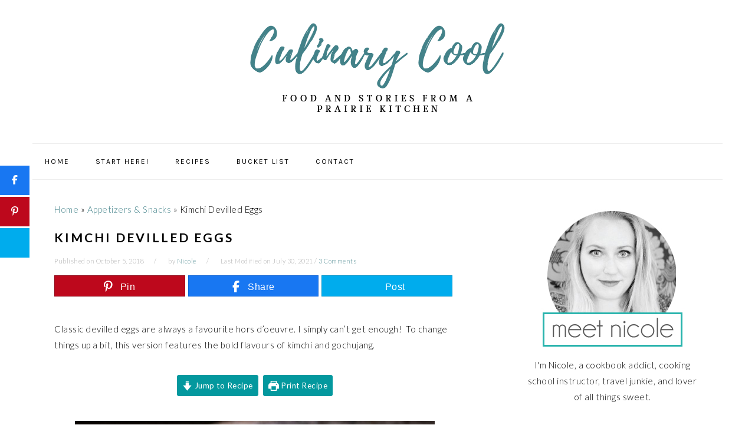

--- FILE ---
content_type: text/html; charset=UTF-8
request_url: https://www.culinary-cool.com/kimchi-devilled-eggs/
body_size: 30402
content:
<!DOCTYPE html>
<html lang="en-US">
<head >
<meta charset="UTF-8" />
<meta name="viewport" content="width=device-width, initial-scale=1" />
<meta name='robots' content='index, nofollow, max-image-preview:large, max-snippet:-1, max-video-preview:-1' />

<!-- Begin Social Rocket v1.3.4 https://wpsocialrocket.com -->
<meta property="og:title" content="Kimchi Devilled Eggs" />
<meta property="og:description" content="Classic devilled eggs are always a favourite hors d&rsquo;oeuvre. I simply can&rsquo;t get enough! &nbsp;To change things up a bit, this version features the bold flavours of kimchi and gochujang. Hard boiled eggs are underrated. &nbsp;They&rsquo;re so darn versatile, yet, they get overlooked. &nbsp;Eggs in general are a blank slate, and can be transformed into...Read More" />
<meta name="twitter:card" content="summary_large_image">
<meta name="twitter:title" content="Kimchi Devilled Eggs" />
<meta name="twitter:description" content="Classic devilled eggs are always a favourite hors d&rsquo;oeuvre. I simply can&rsquo;t get enough! &nbsp;To change things up a bit, this version features the bold flavours of kimchi and gochujang. Hard boiled eggs are underrated. &nbsp;They&rsquo;re so darn versatile, yet, they get overlooked. &nbsp;Eggs in general are a blank slate, and can be transformed into...Read More" />
<!-- / Social Rocket -->

	<!-- This site is optimized with the Yoast SEO Premium plugin v26.7 (Yoast SEO v26.8) - https://yoast.com/product/yoast-seo-premium-wordpress/ -->
	<title>Kimchi Devilled Eggs - Culinary Cool</title>
<link crossorigin data-rocket-preconnect href="https://fonts.googleapis.com" rel="preconnect">
<link crossorigin data-rocket-preconnect href="https://assets.pinterest.com" rel="preconnect">
<link crossorigin data-rocket-preconnect href="https://www.googletagmanager.com" rel="preconnect">
<link data-rocket-preload as="style" href="https://fonts.googleapis.com/css?family=Lato%3Aregular%2Citalic%2C700%2C300%2C300italic%2C700italic%2C900%2C900italic%7CKarla%3Aregular%2Citalic%2C700%2C700italic%26amp%3Bsubset%3Dlatin%2C&#038;display=swap" rel="preload">
<link href="https://fonts.googleapis.com/css?family=Lato%3Aregular%2Citalic%2C700%2C300%2C300italic%2C700italic%2C900%2C900italic%7CKarla%3Aregular%2Citalic%2C700%2C700italic%26amp%3Bsubset%3Dlatin%2C&#038;display=swap" media="print" onload="this.media=&#039;all&#039;" rel="stylesheet">
<noscript><link rel="stylesheet" href="https://fonts.googleapis.com/css?family=Lato%3Aregular%2Citalic%2C700%2C300%2C300italic%2C700italic%2C900%2C900italic%7CKarla%3Aregular%2Citalic%2C700%2C700italic%26amp%3Bsubset%3Dlatin%2C&#038;display=swap"></noscript><link rel="preload" data-rocket-preload as="image" href="https://www.culinary-cool.com/wp-content/uploads/2018/10/Devilled-Eggs-2-680x947.jpg" imagesrcset="https://www.culinary-cool.com/wp-content/uploads/2018/10/Devilled-Eggs-2-680x947.jpg 680w, https://www.culinary-cool.com/wp-content/uploads/2018/10/Devilled-Eggs-2-215x300.jpg 215w, https://www.culinary-cool.com/wp-content/uploads/2018/10/Devilled-Eggs-2-768x1069.jpg 768w, https://www.culinary-cool.com/wp-content/uploads/2018/10/Devilled-Eggs-2.jpg 1180w" imagesizes="(max-width: 610px) 100vw, 610px" fetchpriority="high">
	<link rel="canonical" href="https://www.culinary-cool.com/kimchi-devilled-eggs/" />
	<meta property="og:locale" content="en_US" />
	<meta property="og:type" content="article" />
	<meta property="og:title" content="Kimchi Devilled Eggs" />
	<meta property="og:description" content="Classic devilled eggs are always a favourite hors d&rsquo;oeuvre. I simply can&rsquo;t get enough! &nbsp;To change things up a bit, this version features the bold flavours of kimchi and gochujang. Hard boiled eggs are underrated. &nbsp;They&rsquo;re so darn versatile, yet, they get overlooked. &nbsp;Eggs in general are a blank slate, and can be transformed into...Read More" />
	<meta property="og:url" content="https://www.culinary-cool.com/kimchi-devilled-eggs/" />
	<meta property="og:site_name" content="Culinary Cool" />
	<meta property="article:published_time" content="2018-10-05T15:34:11+00:00" />
	<meta property="article:modified_time" content="2021-07-30T19:55:05+00:00" />
	<meta property="og:image" content="https://www.culinary-cool.com/wp-content/uploads/2018/10/Devilled-Eggs-2.jpg" />
	<meta property="og:image:width" content="1180" />
	<meta property="og:image:height" content="1643" />
	<meta property="og:image:type" content="image/jpeg" />
	<meta name="author" content="Nicole" />
	<meta name="twitter:card" content="summary_large_image" />
	<meta name="twitter:label1" content="Written by" />
	<meta name="twitter:data1" content="Nicole" />
	<meta name="twitter:label2" content="Est. reading time" />
	<meta name="twitter:data2" content="3 minutes" />
	<script type="application/ld+json" class="yoast-schema-graph">{"@context":"https://schema.org","@graph":[{"@type":"Article","@id":"https://www.culinary-cool.com/kimchi-devilled-eggs/#article","isPartOf":{"@id":"https://www.culinary-cool.com/kimchi-devilled-eggs/"},"author":{"name":"Nicole","@id":"https://www.culinary-cool.com/#/schema/person/f1d19b9a5ccbc543b21ae0b3f217a05c"},"headline":"Kimchi Devilled Eggs","datePublished":"2018-10-05T15:34:11+00:00","dateModified":"2021-07-30T19:55:05+00:00","wordCount":540,"commentCount":3,"publisher":{"@id":"https://www.culinary-cool.com/#organization"},"image":{"@id":"https://www.culinary-cool.com/kimchi-devilled-eggs/#primaryimage"},"thumbnailUrl":"https://www.culinary-cool.com/wp-content/uploads/2018/10/Devilled-Eggs-2.jpg","keywords":["baechu kimchi","deviled eggs","deviled kimchi eggs","devilled eggs","devilled kimchi eggs","gochujang eggs","kimchi deviled eggs","kimchi devilled eggs","kimchi eggs","kimchi with eggs"],"articleSection":["Appetizers &amp; Snacks"],"inLanguage":"en-US","potentialAction":[{"@type":"CommentAction","name":"Comment","target":["https://www.culinary-cool.com/kimchi-devilled-eggs/#respond"]}]},{"@type":"WebPage","@id":"https://www.culinary-cool.com/kimchi-devilled-eggs/","url":"https://www.culinary-cool.com/kimchi-devilled-eggs/","name":"Kimchi Devilled Eggs - Culinary Cool","isPartOf":{"@id":"https://www.culinary-cool.com/#website"},"primaryImageOfPage":{"@id":"https://www.culinary-cool.com/kimchi-devilled-eggs/#primaryimage"},"image":{"@id":"https://www.culinary-cool.com/kimchi-devilled-eggs/#primaryimage"},"thumbnailUrl":"https://www.culinary-cool.com/wp-content/uploads/2018/10/Devilled-Eggs-2.jpg","datePublished":"2018-10-05T15:34:11+00:00","dateModified":"2021-07-30T19:55:05+00:00","breadcrumb":{"@id":"https://www.culinary-cool.com/kimchi-devilled-eggs/#breadcrumb"},"inLanguage":"en-US","potentialAction":[{"@type":"ReadAction","target":["https://www.culinary-cool.com/kimchi-devilled-eggs/"]}]},{"@type":"ImageObject","inLanguage":"en-US","@id":"https://www.culinary-cool.com/kimchi-devilled-eggs/#primaryimage","url":"https://www.culinary-cool.com/wp-content/uploads/2018/10/Devilled-Eggs-2.jpg","contentUrl":"https://www.culinary-cool.com/wp-content/uploads/2018/10/Devilled-Eggs-2.jpg","width":1180,"height":1643,"caption":"Kimchi Devilled Eggs | Culinary Cool www.culinary-cool.com"},{"@type":"BreadcrumbList","@id":"https://www.culinary-cool.com/kimchi-devilled-eggs/#breadcrumb","itemListElement":[{"@type":"ListItem","position":1,"name":"Home","item":"https://www.culinary-cool.com/"},{"@type":"ListItem","position":2,"name":"Appetizers &amp; Snacks","item":"https://www.culinary-cool.com/category/appetizer-snacks/"},{"@type":"ListItem","position":3,"name":"Kimchi Devilled Eggs"}]},{"@type":"WebSite","@id":"https://www.culinary-cool.com/#website","url":"https://www.culinary-cool.com/","name":"Culinary Cool","description":"Cooking Up Something Delicious","publisher":{"@id":"https://www.culinary-cool.com/#organization"},"potentialAction":[{"@type":"SearchAction","target":{"@type":"EntryPoint","urlTemplate":"https://www.culinary-cool.com/?s={search_term_string}"},"query-input":{"@type":"PropertyValueSpecification","valueRequired":true,"valueName":"search_term_string"}}],"inLanguage":"en-US"},{"@type":"Organization","@id":"https://www.culinary-cool.com/#organization","name":"Culinary Cool","url":"https://www.culinary-cool.com/","logo":{"@type":"ImageObject","inLanguage":"en-US","@id":"https://www.culinary-cool.com/#/schema/logo/image/","url":"https://www.culinary-cool.com/wp-content/uploads/2018/07/logo-new-transparent-1.png","contentUrl":"https://www.culinary-cool.com/wp-content/uploads/2018/07/logo-new-transparent-1.png","width":1000,"height":321,"caption":"Culinary Cool"},"image":{"@id":"https://www.culinary-cool.com/#/schema/logo/image/"}},{"@type":"Person","@id":"https://www.culinary-cool.com/#/schema/person/f1d19b9a5ccbc543b21ae0b3f217a05c","name":"Nicole","image":{"@type":"ImageObject","inLanguage":"en-US","@id":"https://www.culinary-cool.com/#/schema/person/image/","url":"https://secure.gravatar.com/avatar/4f653eaddd533cc90159ef26afbccbc3a4568987361ebfd3a64ce1861f0e7178?s=96&d=mm&r=g","contentUrl":"https://secure.gravatar.com/avatar/4f653eaddd533cc90159ef26afbccbc3a4568987361ebfd3a64ce1861f0e7178?s=96&d=mm&r=g","caption":"Nicole"},"sameAs":["https://www.culinary-cool.com"],"url":"https://www.culinary-cool.com/author/admin/"},{"@type":"Recipe","name":"Kimchi Devilled Eggs","author":{"@id":"https://www.culinary-cool.com/#/schema/person/f1d19b9a5ccbc543b21ae0b3f217a05c"},"description":"A Korean spin on classic devilled eggs","datePublished":"2018-10-05T09:34:11+00:00","image":["https://www.culinary-cool.com/wp-content/uploads/2018/10/Devilled-Eggs-2.jpg","https://www.culinary-cool.com/wp-content/uploads/2018/10/Devilled-Eggs-2-500x500.jpg","https://www.culinary-cool.com/wp-content/uploads/2018/10/Devilled-Eggs-2-500x375.jpg","https://www.culinary-cool.com/wp-content/uploads/2018/10/Devilled-Eggs-2-480x270.jpg"],"recipeYield":["12","12 devilled eggs"],"prepTime":"PT10M","cookTime":"PT15M","totalTime":"PT25M","recipeIngredient":["6  eggs","2 tbsp mayonnaise","1/2 cup kimchi (drained)","1 tsp gochujang","sesame seeds (for serving)","minced chives (for serving)"],"recipeInstructions":[{"@type":"HowToSection","name":"To Hard Boil the Eggs","itemListElement":[{"@type":"HowToStep","text":"Fill a medium pot halfway with water.  You need enough water to cover the eggs by about 1 inch.","name":"Fill a medium pot halfway with water.  You need enough water to cover the eggs by about 1 inch.","url":"https://www.culinary-cool.com/kimchi-devilled-eggs/#wprm-recipe-3535-step-0-0"},{"@type":"HowToStep","text":"Bring the water to a gentle boil.","name":"Bring the water to a gentle boil.","url":"https://www.culinary-cool.com/kimchi-devilled-eggs/#wprm-recipe-3535-step-0-1"},{"@type":"HowToStep","text":"Add the eggs gently to the water, and boil for 12 minutes.","name":"Add the eggs gently to the water, and boil for 12 minutes.","url":"https://www.culinary-cool.com/kimchi-devilled-eggs/#wprm-recipe-3535-step-0-2"},{"@type":"HowToStep","text":"Transfer eggs to an ice bath.  Peel the eggs once they are cool enough to handle.","name":"Transfer eggs to an ice bath.  Peel the eggs once they are cool enough to handle.","url":"https://www.culinary-cool.com/kimchi-devilled-eggs/#wprm-recipe-3535-step-0-3"}]},{"@type":"HowToSection","name":"Devilled Eggs","itemListElement":[{"@type":"HowToStep","text":"Cut the peeled eggs in half, lengthwise, and remove the egg yolks.","name":"Cut the peeled eggs in half, lengthwise, and remove the egg yolks.","url":"https://www.culinary-cool.com/kimchi-devilled-eggs/#wprm-recipe-3535-step-1-0"},{"@type":"HowToStep","text":"Add the egg yolks, mayonnaise, kimchi and gochujang to a blender or food processor, and blend until smooth.  Refrigerate for about 30 minutes, so the flavours can develop, and the filling can thicken up.","name":"Add the egg yolks, mayonnaise, kimchi and gochujang to a blender or food processor, and blend until smooth.  Refrigerate for about 30 minutes, so the flavours can develop, and the filling can thicken up.","url":"https://www.culinary-cool.com/kimchi-devilled-eggs/#wprm-recipe-3535-step-1-1"},{"@type":"HowToStep","text":"Using a ziplock bag, or pastry bag, pipe the yolk filling back into the egg white.  Garnish with chives and sesame seeds","name":"Using a ziplock bag, or pastry bag, pipe the yolk filling back into the egg white.  Garnish with chives and sesame seeds","url":"https://www.culinary-cool.com/kimchi-devilled-eggs/#wprm-recipe-3535-step-1-2"}]}],"recipeCategory":["Appetizer"],"recipeCuisine":["American"],"keywords":"gochujang, Kimchi","@id":"https://www.culinary-cool.com/kimchi-devilled-eggs/#recipe","isPartOf":{"@id":"https://www.culinary-cool.com/kimchi-devilled-eggs/#article"},"mainEntityOfPage":"https://www.culinary-cool.com/kimchi-devilled-eggs/"}]}</script>
	<!-- / Yoast SEO Premium plugin. -->


<link rel='dns-prefetch' href='//fonts.googleapis.com' />
<link href='https://fonts.gstatic.com' crossorigin rel='preconnect' />
<link rel="alternate" type="application/rss+xml" title="Culinary Cool &raquo; Feed" href="https://www.culinary-cool.com/feed" />
<link rel="alternate" type="application/rss+xml" title="Culinary Cool &raquo; Comments Feed" href="https://www.culinary-cool.com/comments/feed/" />
<link rel="alternate" type="application/rss+xml" title="Culinary Cool &raquo; Kimchi Devilled Eggs Comments Feed" href="https://www.culinary-cool.com/kimchi-devilled-eggs/feed/" />
<link rel="alternate" title="oEmbed (JSON)" type="application/json+oembed" href="https://www.culinary-cool.com/wp-json/oembed/1.0/embed?url=https%3A%2F%2Fwww.culinary-cool.com%2Fkimchi-devilled-eggs%2F" />
<link rel="alternate" title="oEmbed (XML)" type="text/xml+oembed" href="https://www.culinary-cool.com/wp-json/oembed/1.0/embed?url=https%3A%2F%2Fwww.culinary-cool.com%2Fkimchi-devilled-eggs%2F&#038;format=xml" />
<style id='wp-img-auto-sizes-contain-inline-css' type='text/css'>
img:is([sizes=auto i],[sizes^="auto," i]){contain-intrinsic-size:3000px 1500px}
/*# sourceURL=wp-img-auto-sizes-contain-inline-css */
</style>
<link rel='stylesheet' id='sbi_styles-css' href='https://www.culinary-cool.com/wp-content/plugins/instagram-feed/css/sbi-styles.min.css?ver=6.10.0' type='text/css' media='all' />
<link data-minify="1" rel='stylesheet' id='foodie-pro-theme-css' href='https://www.culinary-cool.com/wp-content/cache/min/1/wp-content/themes/foodiepro/style.css?ver=1695111044' type='text/css' media='all' />
<style id='foodie-pro-theme-inline-css' type='text/css'>
a, .entry-meta a, .post-info a, .post-meta a, .site-footer a, .entry-content a{color:#45848b;}a:hover, .entry-meta a:hover, .post-info a:hover, .post-meta a:hover, .site-footer a:hover{color:#999999;}.genesis-nav-menu > li > a:hover, .genesis-nav-menu > .current-menu-item > a{color:#45848b;}.button, button, .enews-widget input[type="submit"], a.more-link, .more-from-category a, .sidebar .button, .sidebar .more-from-category a{background:#45848b;}.button, button, .enews-widget input[type="submit"], a.more-link, .more-from-category a{border-color:#45848b;}.button:hover, button:hover, .enews-widget input[type="submit"]:hover, a.more-link:hover, .more-from-category a:hover{color:#45848b;}body, .site-description, .sidebar .featured-content .entry-title{font-family:"Lato","Helvetica Neue",sans-serif;font-size:15px;}.genesis-nav-menu{font-family:"Karla","Helvetica Neue",sans-serif;}h1, h2, h3, h4, h5, h6, .site-title, .entry-title, .widgettitle{font-family:"Lato","Helvetica Neue",sans-serif;}.entry-title{font-family:"Lato","Helvetica Neue",sans-serif;}.button, .button-secondary, button, input[type="button"], input[type="reset"], input[type="submit"], a.more-link, .more-from-category a{font-family:"Lato","Helvetica Neue",sans-serif;}
/*# sourceURL=foodie-pro-theme-inline-css */
</style>
<style id='wp-emoji-styles-inline-css' type='text/css'>

	img.wp-smiley, img.emoji {
		display: inline !important;
		border: none !important;
		box-shadow: none !important;
		height: 1em !important;
		width: 1em !important;
		margin: 0 0.07em !important;
		vertical-align: -0.1em !important;
		background: none !important;
		padding: 0 !important;
	}
/*# sourceURL=wp-emoji-styles-inline-css */
</style>
<style id='wp-block-library-inline-css' type='text/css'>
:root{--wp-block-synced-color:#7a00df;--wp-block-synced-color--rgb:122,0,223;--wp-bound-block-color:var(--wp-block-synced-color);--wp-editor-canvas-background:#ddd;--wp-admin-theme-color:#007cba;--wp-admin-theme-color--rgb:0,124,186;--wp-admin-theme-color-darker-10:#006ba1;--wp-admin-theme-color-darker-10--rgb:0,107,160.5;--wp-admin-theme-color-darker-20:#005a87;--wp-admin-theme-color-darker-20--rgb:0,90,135;--wp-admin-border-width-focus:2px}@media (min-resolution:192dpi){:root{--wp-admin-border-width-focus:1.5px}}.wp-element-button{cursor:pointer}:root .has-very-light-gray-background-color{background-color:#eee}:root .has-very-dark-gray-background-color{background-color:#313131}:root .has-very-light-gray-color{color:#eee}:root .has-very-dark-gray-color{color:#313131}:root .has-vivid-green-cyan-to-vivid-cyan-blue-gradient-background{background:linear-gradient(135deg,#00d084,#0693e3)}:root .has-purple-crush-gradient-background{background:linear-gradient(135deg,#34e2e4,#4721fb 50%,#ab1dfe)}:root .has-hazy-dawn-gradient-background{background:linear-gradient(135deg,#faaca8,#dad0ec)}:root .has-subdued-olive-gradient-background{background:linear-gradient(135deg,#fafae1,#67a671)}:root .has-atomic-cream-gradient-background{background:linear-gradient(135deg,#fdd79a,#004a59)}:root .has-nightshade-gradient-background{background:linear-gradient(135deg,#330968,#31cdcf)}:root .has-midnight-gradient-background{background:linear-gradient(135deg,#020381,#2874fc)}:root{--wp--preset--font-size--normal:16px;--wp--preset--font-size--huge:42px}.has-regular-font-size{font-size:1em}.has-larger-font-size{font-size:2.625em}.has-normal-font-size{font-size:var(--wp--preset--font-size--normal)}.has-huge-font-size{font-size:var(--wp--preset--font-size--huge)}.has-text-align-center{text-align:center}.has-text-align-left{text-align:left}.has-text-align-right{text-align:right}.has-fit-text{white-space:nowrap!important}#end-resizable-editor-section{display:none}.aligncenter{clear:both}.items-justified-left{justify-content:flex-start}.items-justified-center{justify-content:center}.items-justified-right{justify-content:flex-end}.items-justified-space-between{justify-content:space-between}.screen-reader-text{border:0;clip-path:inset(50%);height:1px;margin:-1px;overflow:hidden;padding:0;position:absolute;width:1px;word-wrap:normal!important}.screen-reader-text:focus{background-color:#ddd;clip-path:none;color:#444;display:block;font-size:1em;height:auto;left:5px;line-height:normal;padding:15px 23px 14px;text-decoration:none;top:5px;width:auto;z-index:100000}html :where(.has-border-color){border-style:solid}html :where([style*=border-top-color]){border-top-style:solid}html :where([style*=border-right-color]){border-right-style:solid}html :where([style*=border-bottom-color]){border-bottom-style:solid}html :where([style*=border-left-color]){border-left-style:solid}html :where([style*=border-width]){border-style:solid}html :where([style*=border-top-width]){border-top-style:solid}html :where([style*=border-right-width]){border-right-style:solid}html :where([style*=border-bottom-width]){border-bottom-style:solid}html :where([style*=border-left-width]){border-left-style:solid}html :where(img[class*=wp-image-]){height:auto;max-width:100%}:where(figure){margin:0 0 1em}html :where(.is-position-sticky){--wp-admin--admin-bar--position-offset:var(--wp-admin--admin-bar--height,0px)}@media screen and (max-width:600px){html :where(.is-position-sticky){--wp-admin--admin-bar--position-offset:0px}}

/*# sourceURL=wp-block-library-inline-css */
</style><style id='global-styles-inline-css' type='text/css'>
:root{--wp--preset--aspect-ratio--square: 1;--wp--preset--aspect-ratio--4-3: 4/3;--wp--preset--aspect-ratio--3-4: 3/4;--wp--preset--aspect-ratio--3-2: 3/2;--wp--preset--aspect-ratio--2-3: 2/3;--wp--preset--aspect-ratio--16-9: 16/9;--wp--preset--aspect-ratio--9-16: 9/16;--wp--preset--color--black: #000000;--wp--preset--color--cyan-bluish-gray: #abb8c3;--wp--preset--color--white: #ffffff;--wp--preset--color--pale-pink: #f78da7;--wp--preset--color--vivid-red: #cf2e2e;--wp--preset--color--luminous-vivid-orange: #ff6900;--wp--preset--color--luminous-vivid-amber: #fcb900;--wp--preset--color--light-green-cyan: #7bdcb5;--wp--preset--color--vivid-green-cyan: #00d084;--wp--preset--color--pale-cyan-blue: #8ed1fc;--wp--preset--color--vivid-cyan-blue: #0693e3;--wp--preset--color--vivid-purple: #9b51e0;--wp--preset--gradient--vivid-cyan-blue-to-vivid-purple: linear-gradient(135deg,rgb(6,147,227) 0%,rgb(155,81,224) 100%);--wp--preset--gradient--light-green-cyan-to-vivid-green-cyan: linear-gradient(135deg,rgb(122,220,180) 0%,rgb(0,208,130) 100%);--wp--preset--gradient--luminous-vivid-amber-to-luminous-vivid-orange: linear-gradient(135deg,rgb(252,185,0) 0%,rgb(255,105,0) 100%);--wp--preset--gradient--luminous-vivid-orange-to-vivid-red: linear-gradient(135deg,rgb(255,105,0) 0%,rgb(207,46,46) 100%);--wp--preset--gradient--very-light-gray-to-cyan-bluish-gray: linear-gradient(135deg,rgb(238,238,238) 0%,rgb(169,184,195) 100%);--wp--preset--gradient--cool-to-warm-spectrum: linear-gradient(135deg,rgb(74,234,220) 0%,rgb(151,120,209) 20%,rgb(207,42,186) 40%,rgb(238,44,130) 60%,rgb(251,105,98) 80%,rgb(254,248,76) 100%);--wp--preset--gradient--blush-light-purple: linear-gradient(135deg,rgb(255,206,236) 0%,rgb(152,150,240) 100%);--wp--preset--gradient--blush-bordeaux: linear-gradient(135deg,rgb(254,205,165) 0%,rgb(254,45,45) 50%,rgb(107,0,62) 100%);--wp--preset--gradient--luminous-dusk: linear-gradient(135deg,rgb(255,203,112) 0%,rgb(199,81,192) 50%,rgb(65,88,208) 100%);--wp--preset--gradient--pale-ocean: linear-gradient(135deg,rgb(255,245,203) 0%,rgb(182,227,212) 50%,rgb(51,167,181) 100%);--wp--preset--gradient--electric-grass: linear-gradient(135deg,rgb(202,248,128) 0%,rgb(113,206,126) 100%);--wp--preset--gradient--midnight: linear-gradient(135deg,rgb(2,3,129) 0%,rgb(40,116,252) 100%);--wp--preset--font-size--small: 13px;--wp--preset--font-size--medium: 20px;--wp--preset--font-size--large: 36px;--wp--preset--font-size--x-large: 42px;--wp--preset--spacing--20: 0.44rem;--wp--preset--spacing--30: 0.67rem;--wp--preset--spacing--40: 1rem;--wp--preset--spacing--50: 1.5rem;--wp--preset--spacing--60: 2.25rem;--wp--preset--spacing--70: 3.38rem;--wp--preset--spacing--80: 5.06rem;--wp--preset--shadow--natural: 6px 6px 9px rgba(0, 0, 0, 0.2);--wp--preset--shadow--deep: 12px 12px 50px rgba(0, 0, 0, 0.4);--wp--preset--shadow--sharp: 6px 6px 0px rgba(0, 0, 0, 0.2);--wp--preset--shadow--outlined: 6px 6px 0px -3px rgb(255, 255, 255), 6px 6px rgb(0, 0, 0);--wp--preset--shadow--crisp: 6px 6px 0px rgb(0, 0, 0);}:where(.is-layout-flex){gap: 0.5em;}:where(.is-layout-grid){gap: 0.5em;}body .is-layout-flex{display: flex;}.is-layout-flex{flex-wrap: wrap;align-items: center;}.is-layout-flex > :is(*, div){margin: 0;}body .is-layout-grid{display: grid;}.is-layout-grid > :is(*, div){margin: 0;}:where(.wp-block-columns.is-layout-flex){gap: 2em;}:where(.wp-block-columns.is-layout-grid){gap: 2em;}:where(.wp-block-post-template.is-layout-flex){gap: 1.25em;}:where(.wp-block-post-template.is-layout-grid){gap: 1.25em;}.has-black-color{color: var(--wp--preset--color--black) !important;}.has-cyan-bluish-gray-color{color: var(--wp--preset--color--cyan-bluish-gray) !important;}.has-white-color{color: var(--wp--preset--color--white) !important;}.has-pale-pink-color{color: var(--wp--preset--color--pale-pink) !important;}.has-vivid-red-color{color: var(--wp--preset--color--vivid-red) !important;}.has-luminous-vivid-orange-color{color: var(--wp--preset--color--luminous-vivid-orange) !important;}.has-luminous-vivid-amber-color{color: var(--wp--preset--color--luminous-vivid-amber) !important;}.has-light-green-cyan-color{color: var(--wp--preset--color--light-green-cyan) !important;}.has-vivid-green-cyan-color{color: var(--wp--preset--color--vivid-green-cyan) !important;}.has-pale-cyan-blue-color{color: var(--wp--preset--color--pale-cyan-blue) !important;}.has-vivid-cyan-blue-color{color: var(--wp--preset--color--vivid-cyan-blue) !important;}.has-vivid-purple-color{color: var(--wp--preset--color--vivid-purple) !important;}.has-black-background-color{background-color: var(--wp--preset--color--black) !important;}.has-cyan-bluish-gray-background-color{background-color: var(--wp--preset--color--cyan-bluish-gray) !important;}.has-white-background-color{background-color: var(--wp--preset--color--white) !important;}.has-pale-pink-background-color{background-color: var(--wp--preset--color--pale-pink) !important;}.has-vivid-red-background-color{background-color: var(--wp--preset--color--vivid-red) !important;}.has-luminous-vivid-orange-background-color{background-color: var(--wp--preset--color--luminous-vivid-orange) !important;}.has-luminous-vivid-amber-background-color{background-color: var(--wp--preset--color--luminous-vivid-amber) !important;}.has-light-green-cyan-background-color{background-color: var(--wp--preset--color--light-green-cyan) !important;}.has-vivid-green-cyan-background-color{background-color: var(--wp--preset--color--vivid-green-cyan) !important;}.has-pale-cyan-blue-background-color{background-color: var(--wp--preset--color--pale-cyan-blue) !important;}.has-vivid-cyan-blue-background-color{background-color: var(--wp--preset--color--vivid-cyan-blue) !important;}.has-vivid-purple-background-color{background-color: var(--wp--preset--color--vivid-purple) !important;}.has-black-border-color{border-color: var(--wp--preset--color--black) !important;}.has-cyan-bluish-gray-border-color{border-color: var(--wp--preset--color--cyan-bluish-gray) !important;}.has-white-border-color{border-color: var(--wp--preset--color--white) !important;}.has-pale-pink-border-color{border-color: var(--wp--preset--color--pale-pink) !important;}.has-vivid-red-border-color{border-color: var(--wp--preset--color--vivid-red) !important;}.has-luminous-vivid-orange-border-color{border-color: var(--wp--preset--color--luminous-vivid-orange) !important;}.has-luminous-vivid-amber-border-color{border-color: var(--wp--preset--color--luminous-vivid-amber) !important;}.has-light-green-cyan-border-color{border-color: var(--wp--preset--color--light-green-cyan) !important;}.has-vivid-green-cyan-border-color{border-color: var(--wp--preset--color--vivid-green-cyan) !important;}.has-pale-cyan-blue-border-color{border-color: var(--wp--preset--color--pale-cyan-blue) !important;}.has-vivid-cyan-blue-border-color{border-color: var(--wp--preset--color--vivid-cyan-blue) !important;}.has-vivid-purple-border-color{border-color: var(--wp--preset--color--vivid-purple) !important;}.has-vivid-cyan-blue-to-vivid-purple-gradient-background{background: var(--wp--preset--gradient--vivid-cyan-blue-to-vivid-purple) !important;}.has-light-green-cyan-to-vivid-green-cyan-gradient-background{background: var(--wp--preset--gradient--light-green-cyan-to-vivid-green-cyan) !important;}.has-luminous-vivid-amber-to-luminous-vivid-orange-gradient-background{background: var(--wp--preset--gradient--luminous-vivid-amber-to-luminous-vivid-orange) !important;}.has-luminous-vivid-orange-to-vivid-red-gradient-background{background: var(--wp--preset--gradient--luminous-vivid-orange-to-vivid-red) !important;}.has-very-light-gray-to-cyan-bluish-gray-gradient-background{background: var(--wp--preset--gradient--very-light-gray-to-cyan-bluish-gray) !important;}.has-cool-to-warm-spectrum-gradient-background{background: var(--wp--preset--gradient--cool-to-warm-spectrum) !important;}.has-blush-light-purple-gradient-background{background: var(--wp--preset--gradient--blush-light-purple) !important;}.has-blush-bordeaux-gradient-background{background: var(--wp--preset--gradient--blush-bordeaux) !important;}.has-luminous-dusk-gradient-background{background: var(--wp--preset--gradient--luminous-dusk) !important;}.has-pale-ocean-gradient-background{background: var(--wp--preset--gradient--pale-ocean) !important;}.has-electric-grass-gradient-background{background: var(--wp--preset--gradient--electric-grass) !important;}.has-midnight-gradient-background{background: var(--wp--preset--gradient--midnight) !important;}.has-small-font-size{font-size: var(--wp--preset--font-size--small) !important;}.has-medium-font-size{font-size: var(--wp--preset--font-size--medium) !important;}.has-large-font-size{font-size: var(--wp--preset--font-size--large) !important;}.has-x-large-font-size{font-size: var(--wp--preset--font-size--x-large) !important;}
/*# sourceURL=global-styles-inline-css */
</style>

<style id='classic-theme-styles-inline-css' type='text/css'>
/*! This file is auto-generated */
.wp-block-button__link{color:#fff;background-color:#32373c;border-radius:9999px;box-shadow:none;text-decoration:none;padding:calc(.667em + 2px) calc(1.333em + 2px);font-size:1.125em}.wp-block-file__button{background:#32373c;color:#fff;text-decoration:none}
/*# sourceURL=/wp-includes/css/classic-themes.min.css */
</style>
<link data-minify="1" rel='stylesheet' id='wprm-public-css' href='https://www.culinary-cool.com/wp-content/cache/min/1/wp-content/plugins/wp-recipe-maker/dist/public-modern.css?ver=1695111044' type='text/css' media='all' />
<link data-minify="1" rel='stylesheet' id='wprmp-public-css' href='https://www.culinary-cool.com/wp-content/cache/min/1/wp-content/plugins/wp-recipe-maker-premium/dist/public-pro.css?ver=1695111044' type='text/css' media='all' />

<link data-minify="1" rel='stylesheet' id='simple-social-icons-font-css' href='https://www.culinary-cool.com/wp-content/cache/min/1/wp-content/plugins/simple-social-icons/css/style.css?ver=1695111044' type='text/css' media='all' />
<link data-minify="1" rel='stylesheet' id='social_rocket-css' href='https://www.culinary-cool.com/wp-content/cache/min/1/wp-content/plugins/social-rocket-pro/core/assets/css/style.css?ver=1695111044' type='text/css' media='all' />
<style id='social_rocket-inline-css' type='text/css'>

				 .social-rocket-buttons {
					display: -webkit-box;
					display: -moz-box;
					display: -ms-flexbox;
					display: -webkit-flex;
					display: flex;
					-webkit-box-orient: horizontal;
					-webkit-box-direction: normal;
					-ms-flex-direction: row;
					flex-direction: row;
					-ms-flex-wrap: wrap;
					flex-wrap: wrap;
					-webkit-box-pack: justify;
					-ms-flex-pack: justify;
					justify-content: space-between;
					-ms-flex-line-pack: stretch;
					align-content: stretch;
					-webkit-box-align: stretch;
					-ms-flex-align: stretch;
					align-items: stretch;
				}
				 .social-rocket-buttons .social-rocket-button,
				 .social-rocket-buttons .social-rocket-button-anchor,
				 .social-rocket-buttons .social-rocket-shares-total {
					-webkit-box-flex: 1;
					-ms-flex: 1;
					flex: 1;
				}
			
				 .social-rocket-buttons .social-rocket-button {
					max-height: 36px;
				}
				 .social-rocket-buttons .social-rocket-button-anchor,
				 .social-rocket-buttons .social-rocket-button-anchor:focus,
				 .social-rocket-buttons .social-rocket-button-anchor:hover {
					line-height: 36px;
				}
				 .social-rocket-buttons .social-rocket-button-icon {
					font-size: 19.2px;
				}
				 .social-rocket-buttons .social-rocket-button-icon svg {
					width: auto;
					height: 19.2px;
				}
				 .social-rocket-buttons .social-rocket-button-cta,
				 .social-rocket-buttons .social-rocket-button-count {
					font-size: 15.6px;
				}
				 .social-rocket-buttons .social-rocket-shares-total {
					line-height: 36px;
				}
				 .social-rocket-buttons .social-rocket-shares-total i {
					font-size: 19.2px;
				}
				 .social-rocket-buttons .social-rocket-shares-total-count {
					font-size: 21.6px;
					line-height: 16.8px;
				}
				 .social-rocket-buttons .social-rocket-shares-total-label {
					font-size: 10.8px;
					line-height: 16.8px;
				}
				 .social-rocket-buttons .social-rocket-shares-total .social-rocket-shares-total-inner {
					margin-top: 5.76px;
				}
			
			 .social-rocket-buttons .social-rocket-shares-total {
				color: #252525;
			}
			 .social-rocket-buttons {
				text-align: left;
			}
			 .social-rocket-button {
				border-style: solid;
				border-width: 1px;
				border-radius: 0px;
			}
			 .social-rocket-buttons .social-rocket-button,
			 .social-rocket-buttons .social-rocket-button:last-child,
			 .social-rocket-buttons .social-rocket-shares-total {
				margin-bottom: 5px;
				margin-right: 5px;
			}
		
			.social-rocket-floating-buttons.social-rocket-desktop-only.social-rocket-floating-buttons .social-rocket-shares-total {
				color: #252525;
			}
		
			.social-rocket-floating-buttons.social-rocket-desktop-only.social-rocket-floating-buttons.social-rocket-position-top,
			.social-rocket-floating-buttons.social-rocket-desktop-only.social-rocket-floating-buttons.social-rocket-position-bottom {
				text-align: center;
			}
		
			.social-rocket-floating-buttons.social-rocket-desktop-only.social-rocket-floating-buttons.social-rocket-position-top .social-rocket-floating-button-anchor,
			.social-rocket-floating-buttons.social-rocket-desktop-only.social-rocket-floating-buttons.social-rocket-position-bottom .social-rocket-floating-button-anchor {
				text-align: center;
			}
			
			.social-rocket-floating-buttons.social-rocket-desktop-only.social-rocket-floating-buttons .social-rocket-floating-button {
				border-style: none;
				border-width: 0px;
				border-radius: 0px;
			}
		
			.social-rocket-floating-buttons.social-rocket-desktop-only.social-rocket-floating-buttons .social-rocket-floating-button,
			.social-rocket-floating-buttons.social-rocket-desktop-only.social-rocket-floating-buttons .social-rocket-shares-total {
				margin-bottom: 3px;
			}
			
			.social-rocket-tweet {
				background-color: #429cd6;
				color: #ffffff;
				font-size: 24px;
				border-style: none;
				border-width: 1px;
				border-color: #dddddd;
				border-radius: 0px;
			}
			.social-rocket-tweet a {
				border-left: 10px solid #3c87b2;
			}
			.social-rocket-tweet-cta {
				color: #ffffff;
				text-align: right;
			}
		
				@media screen and (max-width: 1100px) {
					.social-rocket-inline-buttons.social-rocket-desktop-only {
						display: none !important;
					}
					.social-rocket-inline-buttons.social-rocket-mobile-only {
						display: block;
					}
				}
				@media screen and (min-width: 1101px) {
					.social-rocket-inline-buttons.social-rocket-mobile-only {
						display: none !important;
					}
					.social-rocket-inline-buttons.social-rocket-desktop-only {
						display: block;
					}
				}
			
				@media screen and (max-width: 1100px) {
					.social-rocket-floating-buttons.social-rocket-desktop-only {
						display: none !important;
					}
					.social-rocket-floating-buttons.social-rocket-mobile-only {
						display: block;
					}
				}
				@media screen and (min-width: 1101px) {
					.social-rocket-floating-buttons.social-rocket-mobile-only {
						display: none !important;
					}
					.social-rocket-floating-buttons.social-rocket-desktop-only {
						display: block;
					}
				}
			
/*# sourceURL=social_rocket-inline-css */
</style>
<link data-minify="1" rel='stylesheet' id='fontawesome_all-css' href='https://www.culinary-cool.com/wp-content/cache/min/1/wp-content/plugins/social-rocket-pro/core/assets/css/all.min.css?ver=1695111044' type='text/css' media='all' />
<script type="text/javascript" src="https://www.culinary-cool.com/wp-includes/js/jquery/jquery.min.js?ver=3.7.1" id="jquery-core-js"></script>

<link rel="https://api.w.org/" href="https://www.culinary-cool.com/wp-json/" /><link rel="alternate" title="JSON" type="application/json" href="https://www.culinary-cool.com/wp-json/wp/v2/posts/3531" /><link rel="EditURI" type="application/rsd+xml" title="RSD" href="https://www.culinary-cool.com/xmlrpc.php?rsd" />

<link rel='shortlink' href='https://www.culinary-cool.com/?p=3531' />
<style type="text/css"> .tippy-box[data-theme~="wprm"] { background-color: #333333; color: #FFFFFF; } .tippy-box[data-theme~="wprm"][data-placement^="top"] > .tippy-arrow::before { border-top-color: #333333; } .tippy-box[data-theme~="wprm"][data-placement^="bottom"] > .tippy-arrow::before { border-bottom-color: #333333; } .tippy-box[data-theme~="wprm"][data-placement^="left"] > .tippy-arrow::before { border-left-color: #333333; } .tippy-box[data-theme~="wprm"][data-placement^="right"] > .tippy-arrow::before { border-right-color: #333333; } .tippy-box[data-theme~="wprm"] a { color: #FFFFFF; } .wprm-comment-rating svg { width: 20px !important; height: 20px !important; } img.wprm-comment-rating { width: 100px !important; height: 20px !important; } body { --comment-rating-star-color: #343434; } body { --wprm-popup-font-size: 16px; } body { --wprm-popup-background: #ffffff; } body { --wprm-popup-title: #000000; } body { --wprm-popup-content: #444444; } body { --wprm-popup-button-background: #444444; } body { --wprm-popup-button-text: #ffffff; } body { --wprm-popup-accent: #747B2D; }</style><style type="text/css">.wprm-glossary-term {color: #5A822B;text-decoration: underline;cursor: help;}</style><link rel="pingback" href="https://www.culinary-cool.com/xmlrpc.php" />
<meta name="p:domain_verify" content="0979ad708073deb479f3baed0154c962"/>

<!-- Google tag (gtag.js) -->
<script async src="https://www.googletagmanager.com/gtag/js?id=G-LZXCN0YNHB"></script>
<script>
  window.dataLayer = window.dataLayer || [];
  function gtag(){dataLayer.push(arguments);}
  gtag('js', new Date());

  gtag('config', 'G-LZXCN0YNHB');
</script><style type="text/css">.site-title a { background: url(https://www.culinary-cool.com/wp-content/uploads/2018/07/logo-new-transparent-1.png) no-repeat !important; }</style>
<link rel="icon" href="https://www.culinary-cool.com/wp-content/uploads/2018/07/cropped-favicon-2-32x32.png" sizes="32x32" />
<link rel="icon" href="https://www.culinary-cool.com/wp-content/uploads/2018/07/cropped-favicon-2-192x192.png" sizes="192x192" />
<link rel="apple-touch-icon" href="https://www.culinary-cool.com/wp-content/uploads/2018/07/cropped-favicon-2-180x180.png" />
<meta name="msapplication-TileImage" content="https://www.culinary-cool.com/wp-content/uploads/2018/07/cropped-favicon-2-270x270.png" />
<noscript><style id="rocket-lazyload-nojs-css">.rll-youtube-player, [data-lazy-src]{display:none !important;}</style></noscript><meta name="generator" content="WP Rocket 3.19.4" data-wpr-features="wpr_defer_js wpr_minify_concatenate_js wpr_lazyload_images wpr_preconnect_external_domains wpr_oci wpr_minify_css" /></head>
<body class="wp-singular post-template-default single single-post postid-3531 single-format-standard wp-theme-genesis wp-child-theme-foodiepro custom-header header-image header-full-width content-sidebar genesis-breadcrumbs-visible genesis-footer-widgets-visible foodie-pro"><div class="site-container"><ul class="genesis-skip-link"><li><a href="#genesis-nav-primary" class="screen-reader-shortcut"> Skip to primary navigation</a></li><li><a href="#genesis-content" class="screen-reader-shortcut"> Skip to main content</a></li><li><a href="#genesis-sidebar-primary" class="screen-reader-shortcut"> Skip to primary sidebar</a></li><li><a href="#genesis-footer-widgets" class="screen-reader-shortcut"> Skip to footer</a></li></ul><header class="site-header"><div class="wrap"><div class="title-area"><p class="site-title"><a href="https://www.culinary-cool.com/">Culinary Cool</a></p><p class="site-description">Cooking Up Something Delicious</p></div></div></header><nav class="nav-primary" aria-label="Main" id="genesis-nav-primary"><div class="wrap"><ul id="menu-primary" class="menu genesis-nav-menu menu-primary"><li id="menu-item-101" class="menu-item menu-item-type-custom menu-item-object-custom menu-item-home menu-item-101"><a href="https://www.culinary-cool.com/"><span >Home</span></a></li>
<li id="menu-item-100" class="menu-item menu-item-type-post_type menu-item-object-page menu-item-100"><a href="https://www.culinary-cool.com/about/"><span >Start Here!</span></a></li>
<li id="menu-item-110" class="menu-item menu-item-type-post_type menu-item-object-page menu-item-110"><a href="https://www.culinary-cool.com/recipes/"><span >Recipes</span></a></li>
<li id="menu-item-109" class="menu-item menu-item-type-post_type menu-item-object-page menu-item-109"><a href="https://www.culinary-cool.com/bucket-list/"><span >Bucket List</span></a></li>
<li id="menu-item-108" class="menu-item menu-item-type-post_type menu-item-object-page menu-item-108"><a href="https://www.culinary-cool.com/contact/"><span >Contact</span></a></li>
</ul></div></nav><div class="site-inner"><div class="content-sidebar-wrap"><main class="content" id="genesis-content"><div class="breadcrumb"><span><span><a href="https://www.culinary-cool.com/">Home</a></span> » <span><a href="https://www.culinary-cool.com/category/appetizer-snacks/">Appetizers &amp; Snacks</a></span> » <span class="breadcrumb_last" aria-current="page">Kimchi Devilled Eggs</span></span></div><article class="post-3531 post type-post status-publish format-standard has-post-thumbnail category-appetizer-snacks tag-baechu-kimchi tag-deviled-eggs tag-deviled-kimchi-eggs tag-devilled-eggs tag-devilled-kimchi-eggs tag-gochujang-eggs tag-kimchi-deviled-eggs tag-kimchi-devilled-eggs tag-kimchi-eggs tag-kimchi-with-eggs entry" aria-label="Kimchi Devilled Eggs"><header class="entry-header"><h1 class="entry-title">Kimchi Devilled Eggs</h1>
<p class="entry-meta">Published on <time class="entry-time">October 5, 2018</time> by <span class="entry-author"><a href="https://www.culinary-cool.com/author/admin/" class="entry-author-link" rel="author"><span class="entry-author-name">Nicole</span></a></span> Last Modified on <time class="entry-modified-time">July 30, 2021</time>   /   <span class="entry-comments-link"><a href="https://www.culinary-cool.com/kimchi-devilled-eggs/#comments">3 Comments</a></span> </p><div class="social-rocket-inline-buttons"><div class="social-rocket-buttons"><div class="social-rocket-button social-rocket-button-rectangle social-rocket-pinterest " data-network="pinterest"><a class="social-rocket-button-anchor" href="https://pinterest.com/pin/create/button/?url=https%3A%2F%2Fwww.culinary-cool.com%2Fkimchi-devilled-eggs%2F&media=https%3A%2F%2Fwww.culinary-cool.com%2Fwp-content%2Fuploads%2F2018%2F10%2FKimchi-Devilled-Eggs-PIN.jpg&description=Kimchi%20Devilled%20Eggs%20%23Kimchi%20%23deviledeggs%20%23devilledeggs%20%7C%20Culinary%20Cool%20%7C%20www.culinary-cool.com" data-pin-do="none" target="_blank" aria-label="Pin"><i class="fab fa-pinterest-p social-rocket-button-icon"></i><span class="social-rocket-button-cta">Pin</span></a></div><div class="social-rocket-button social-rocket-button-rectangle social-rocket-facebook " data-network="facebook"><a class="social-rocket-button-anchor" href="http://www.facebook.com/share.php?u=https%3A%2F%2Fwww.culinary-cool.com%2Fkimchi-devilled-eggs%2F"  target="_blank" aria-label="Share"><i class="fab fa-facebook-f social-rocket-button-icon"></i><span class="social-rocket-button-cta">Share</span></a></div><div class="social-rocket-button social-rocket-button-rectangle social-rocket-twitter " data-network="twitter"><a class="social-rocket-button-anchor" href="https://x.com/intent/tweet?text=Kimchi%20Devilled%20Eggs&url=https%3A%2F%2Fwww.culinary-cool.com%2Fkimchi-devilled-eggs%2F"  target="_blank" aria-label="Post"><i class="fab fa-x-twitter social-rocket-button-icon"></i><span class="social-rocket-button-cta">Post</span></a></div></div></div></header><div class="entry-content"><img decoding="async" class=" social-rocket-hidden-pinterest-image" style="display: none;" src="data:image/svg+xml,%3Csvg%20xmlns='http://www.w3.org/2000/svg'%20viewBox='0%200%200%200'%3E%3C/svg%3E" alt="Kimchi Devilled Eggs #Kimchi #deviledeggs #devilledeggs | Culinary Cool | www.culinary-cool.com" data-pin-description="Kimchi Devilled Eggs #Kimchi #deviledeggs #devilledeggs | Culinary Cool | www.culinary-cool.com" data-pin-url="https://www.culinary-cool.com/kimchi-devilled-eggs/" data-pin-title="" data-lazy-src="https://www.culinary-cool.com/wp-content/uploads/2018/10/Kimchi-Devilled-Eggs-PIN.jpg"><noscript><img decoding="async" class=" social-rocket-hidden-pinterest-image" style="display: none;" src="https://www.culinary-cool.com/wp-content/uploads/2018/10/Kimchi-Devilled-Eggs-PIN.jpg" alt="Kimchi Devilled Eggs #Kimchi #deviledeggs #devilledeggs | Culinary Cool | www.culinary-cool.com" data-pin-description="Kimchi Devilled Eggs #Kimchi #deviledeggs #devilledeggs | Culinary Cool | www.culinary-cool.com" data-pin-url="https://www.culinary-cool.com/kimchi-devilled-eggs/" data-pin-title=""></noscript><p>Classic devilled eggs are always a favourite hors d&rsquo;oeuvre. I simply can&rsquo;t get enough! &nbsp;To change things up a bit, this version features the bold flavours of kimchi and gochujang.</p>
<p style="text-align: center;"><div class="wprm-recipe wprm-recipe-snippet wprm-recipe-template-custom-snippet-basic-buttons"><a href="#recipe" data-recipe="3535" style="color: #ffffff;background-color: #03989e;border-color: #03989e;border-radius: 3px;padding: 5px 8px;" class="wprm-recipe-jump wprm-recipe-link wprm-jump-to-recipe-shortcode wprm-block-text-normal wprm-recipe-jump-inline-button wprm-recipe-link-inline-button wprm-color-accent"><span class="wprm-recipe-icon wprm-recipe-jump-icon"><svg xmlns="http://www.w3.org/2000/svg" width="16" height="16" viewBox="0 0 24 24"><g class="nc-icon-wrapper" fill="#ffffff"><path data-color="color-2" d="M9,2h6c0.6,0,1-0.4,1-1s-0.4-1-1-1H9C8.4,0,8,0.4,8,1S8.4,2,9,2z"></path> <path fill="#ffffff" d="M16,11V5c0-0.6-0.4-1-1-1H9C8.4,4,8,4.4,8,5v6H1.9L12,23.6L22.1,11H16z"></path></g></svg></span> Jump to Recipe</a>

<a href="https://www.culinary-cool.com/wprm_print/kimchi-devilled-eggs" style="color: #ffffff;background-color: #03989e;border-color: #03989e;border-radius: 3px;padding: 5px 8px;" class="wprm-recipe-print wprm-recipe-link wprm-print-recipe-shortcode wprm-block-text-normal wprm-recipe-print-inline-button wprm-recipe-link-inline-button wprm-color-accent" data-recipe-id="3535" data-template="" target="_blank" rel="nofollow"><span class="wprm-recipe-icon wprm-recipe-print-icon"><svg xmlns="http://www.w3.org/2000/svg" xmlns:xlink="http://www.w3.org/1999/xlink" x="0px" y="0px" width="16px" height="16px" viewBox="0 0 24 24"><g ><path fill="#ffffff" d="M19,5.09V1c0-0.552-0.448-1-1-1H6C5.448,0,5,0.448,5,1v4.09C2.167,5.569,0,8.033,0,11v7c0,0.552,0.448,1,1,1h4v4c0,0.552,0.448,1,1,1h12c0.552,0,1-0.448,1-1v-4h4c0.552,0,1-0.448,1-1v-7C24,8.033,21.833,5.569,19,5.09z M7,2h10v3H7V2z M17,22H7v-9h10V22z M18,10c-0.552,0-1-0.448-1-1c0-0.552,0.448-1,1-1s1,0.448,1,1C19,9.552,18.552,10,18,10z"/></g></svg></span> Print Recipe</a></div></p>
<p><img fetchpriority="high" decoding="async" class="aligncenter size-large wp-image-3532" src="https://www.culinary-cool.com/wp-content/uploads/2018/10/Devilled-Eggs-2-680x947.jpg" alt="Kimchi Devilled Eggs | Culinary Cool www.culinary-cool.com" width="610" height="850" data-pin-description="Kimchi Devilled Eggs #Kimchi #deviledeggs #devilledeggs | Culinary Cool | www.culinary-cool.com" data-pin-title="" data-pin-nopin="true" srcset="https://www.culinary-cool.com/wp-content/uploads/2018/10/Devilled-Eggs-2-680x947.jpg 680w, https://www.culinary-cool.com/wp-content/uploads/2018/10/Devilled-Eggs-2-215x300.jpg 215w, https://www.culinary-cool.com/wp-content/uploads/2018/10/Devilled-Eggs-2-768x1069.jpg 768w, https://www.culinary-cool.com/wp-content/uploads/2018/10/Devilled-Eggs-2.jpg 1180w" sizes="(max-width: 610px) 100vw, 610px" /></p>
<p>Hard boiled eggs are underrated. &nbsp;They&rsquo;re so darn versatile, yet, they get overlooked. &nbsp;Eggs in general are a blank slate, and can be transformed into something extraordinary quite easily. &nbsp;I love a basic hard boiled egg with salt and pepper, or <a href="https://www.culinary-cool.com/asparagus-salade-lyonnaise/" target="_blank" rel="noopener noreferrer">poached eggs on a salad</a>, and especially <a href="https://www.culinary-cool.com/shakshouka-galette/" target="_blank" rel="noopener noreferrer">shakshuka</a>. &nbsp;One of my all-time favourite egg dishes, however,&nbsp;is devilled eggs. &nbsp;I have zero restraint when devilled eggs are in the vicinity. &nbsp;One is never enough, and I would probably fight you for the last one.</p>
<p><img decoding="async" class="aligncenter size-large wp-image-3533" src="data:image/svg+xml,%3Csvg%20xmlns='http://www.w3.org/2000/svg'%20viewBox='0%200%20610%20821'%3E%3C/svg%3E" alt="Kimchi Devilled Eggs | Culinary Cool www.culinary-cool.com" width="610" height="821" data-pin-description="Kimchi Devilled Eggs #Kimchi #deviledeggs #devilledeggs | Culinary Cool | www.culinary-cool.com" data-pin-title="" data-pin-nopin="true" data-lazy-srcset="https://www.culinary-cool.com/wp-content/uploads/2018/10/Devilled-Eggs--680x915.jpg 680w, https://www.culinary-cool.com/wp-content/uploads/2018/10/Devilled-Eggs--223x300.jpg 223w, https://www.culinary-cool.com/wp-content/uploads/2018/10/Devilled-Eggs--768x1033.jpg 768w, https://www.culinary-cool.com/wp-content/uploads/2018/10/Devilled-Eggs-.jpg 1180w" data-lazy-sizes="(max-width: 610px) 100vw, 610px" data-lazy-src="https://www.culinary-cool.com/wp-content/uploads/2018/10/Devilled-Eggs--680x915.jpg" /><noscript><img decoding="async" class="aligncenter size-large wp-image-3533" src="https://www.culinary-cool.com/wp-content/uploads/2018/10/Devilled-Eggs--680x915.jpg" alt="Kimchi Devilled Eggs | Culinary Cool www.culinary-cool.com" width="610" height="821" data-pin-description="Kimchi Devilled Eggs #Kimchi #deviledeggs #devilledeggs | Culinary Cool | www.culinary-cool.com" data-pin-title="" data-pin-nopin="true" srcset="https://www.culinary-cool.com/wp-content/uploads/2018/10/Devilled-Eggs--680x915.jpg 680w, https://www.culinary-cool.com/wp-content/uploads/2018/10/Devilled-Eggs--223x300.jpg 223w, https://www.culinary-cool.com/wp-content/uploads/2018/10/Devilled-Eggs--768x1033.jpg 768w, https://www.culinary-cool.com/wp-content/uploads/2018/10/Devilled-Eggs-.jpg 1180w" sizes="(max-width: 610px) 100vw, 610px" /></noscript></p>
<p>My mother-in-law makes the absolute best devilled eggs.&nbsp;&nbsp;They usually only make an appearance at special occasions, so I try to get my fill. &nbsp;I have no shame in filling my plate with devilled eggs, and then taking a few home to enjoy the next day (or on the drive home). She sticks with&nbsp;the classic version, with mayo (let&rsquo;s be real, I think she uses Miracle Whip), green onions, salt and paprika. &nbsp;So simple, yet soooo satisfying.</p>
<p>So, when my friends from <a href="https://baechukimchi.ca" target="_blank" rel="noopener noreferrer">Baechu Kimchi</a> reached out to me to create some recipes using their delicious product made right here in Regina, this was one of the first recipes to come to mind. &nbsp;The richness of the egg yolk works wonders with the spicy gochujang, and sour/fermented flavours from the kimchi. &nbsp;As much as I love the classic version, I don&rsquo;t think I can go back to them, now that I&rsquo;ve had this Korean inspired version. &nbsp;The subtle heat from both the kimchi and the gochujang are incredible, and I was hooked at first bite.&nbsp; These devilled eggs are most definitely making an appearance at Thanksgiving this year, and any future potluck I contribute to.&nbsp; And if we&rsquo;re being honest, I&rsquo;ll probably make a batch for myself every now and then, and not share with anyone.</p>
<p>If you&rsquo;re in the Regina area, you can get your hands on a jar or two (or three!) of Baechu Kimchi through Local &amp; Fresh, Takeaway Gourmet, Sherwood Co-op and Northside Market and More.</p>
<div id="recipe"></div><div id="wprm-recipe-container-3535" class="wprm-recipe-container" data-recipe-id="3535" data-servings="12"><div class="wprm-recipe wprm-recipe-template-custom-cutout-template"><div class="wprm-recipe-image wprm-block-image-rounded"><img decoding="async" style="border-width: 10px;border-style: solid;border-color: #ffffff;border-radius: 30px;" width="200" height="200" src="data:image/svg+xml,%3Csvg%20xmlns='http://www.w3.org/2000/svg'%20viewBox='0%200%20200%20200'%3E%3C/svg%3E" class="attachment-200x200 size-200x200" alt="Kimchi Devilled Eggs | Culinary Cool www.culinary-cool.com" data-lazy-srcset="https://www.culinary-cool.com/wp-content/uploads/2018/10/Devilled-Eggs-2-320x321.jpg 320w, https://www.culinary-cool.com/wp-content/uploads/2018/10/Devilled-Eggs-2-150x150.jpg 150w, https://www.culinary-cool.com/wp-content/uploads/2018/10/Devilled-Eggs-2-500x500.jpg 500w" data-lazy-sizes="(max-width: 200px) 100vw, 200px" data-lazy-src="https://www.culinary-cool.com/wp-content/uploads/2018/10/Devilled-Eggs-2-320x321.jpg" /><noscript><img decoding="async" style="border-width: 10px;border-style: solid;border-color: #ffffff;border-radius: 30px;" width="200" height="200" src="https://www.culinary-cool.com/wp-content/uploads/2018/10/Devilled-Eggs-2-320x321.jpg" class="attachment-200x200 size-200x200" alt="Kimchi Devilled Eggs | Culinary Cool www.culinary-cool.com" srcset="https://www.culinary-cool.com/wp-content/uploads/2018/10/Devilled-Eggs-2-320x321.jpg 320w, https://www.culinary-cool.com/wp-content/uploads/2018/10/Devilled-Eggs-2-150x150.jpg 150w, https://www.culinary-cool.com/wp-content/uploads/2018/10/Devilled-Eggs-2-500x500.jpg 500w" sizes="(max-width: 200px) 100vw, 200px" /></noscript></div>
<div class="wprm-recipe-template-custom-cutout-template-container">
	<div class="wprm-recipe-template-custom-cutout-template-header">
		<h2 class="wprm-recipe-name wprm-block-text-bold">Kimchi Devilled Eggs</h2>

		<div class="wprm-spacer" style="height: 5px;"></div>
		<div class="wprm-recipe-summary wprm-block-text-normal"><span style="display: block;">A Korean spin on classic devilled eggs</span></div>
		<div class="wprm-spacer" style="height: 15px;"></div>
		
		<div class="wprm-spacer" style="height: 15px;"></div>
		<a href="https://www.culinary-cool.com/wprm_print/kimchi-devilled-eggs" style="color: #2c3e50;background-color: #ffffff;border-color: #ffffff;border-radius: 0px;padding: 5px 12px;" class="wprm-recipe-print wprm-recipe-link wprm-print-recipe-shortcode wprm-block-text-normal wprm-recipe-print-inline-button wprm-recipe-link-inline-button wprm-color-accent" data-recipe-id="3535" data-template="" target="_blank" rel="nofollow"><span class="wprm-recipe-icon wprm-recipe-print-icon"><svg xmlns="http://www.w3.org/2000/svg" xmlns:xlink="http://www.w3.org/1999/xlink" x="0px" y="0px" width="16px" height="16px" viewBox="0 0 24 24"><g ><path fill="#333333" d="M19,5.09V1c0-0.552-0.448-1-1-1H6C5.448,0,5,0.448,5,1v4.09C2.167,5.569,0,8.033,0,11v7c0,0.552,0.448,1,1,1h4v4c0,0.552,0.448,1,1,1h12c0.552,0,1-0.448,1-1v-4h4c0.552,0,1-0.448,1-1v-7C24,8.033,21.833,5.569,19,5.09z M7,2h10v3H7V2z M17,22H7v-9h10V22z M18,10c-0.552,0-1-0.448-1-1c0-0.552,0.448-1,1-1s1,0.448,1,1C19,9.552,18.552,10,18,10z"/></g></svg></span> Print</a>
		<a href="https://www.pinterest.com/pin/create/bookmarklet/?url=https%3A%2F%2Fwww.culinary-cool.com%2Fkimchi-devilled-eggs%2F&amp;media=https%3A%2F%2Fwww.culinary-cool.com%2Fwp-content%2Fuploads%2F2018%2F10%2FDevilled-Eggs-2.jpg&amp;description=Kimchi+Devilled+Eggs&amp;is_video=false" target="_blank" rel="nofollow noopener" data-recipe="3535" data-url="https://www.culinary-cool.com/kimchi-devilled-eggs/" data-media="https://www.culinary-cool.com/wp-content/uploads/2018/10/Devilled-Eggs-2.jpg" data-description="Kimchi Devilled Eggs" data-repin="" role="button" style="color: #2c3e50;background-color: #ffffff;border-color: #ffffff;border-radius: 0px;padding: 5px 12px;" class="wprm-recipe-pin wprm-recipe-link wprm-block-text-normal wprm-recipe-pin-inline-button wprm-recipe-link-inline-button wprm-color-accent"><span class="wprm-recipe-icon wprm-recipe-pin-icon"><svg xmlns="http://www.w3.org/2000/svg" width="16" height="16" viewBox="0 0 24 24"><g class="nc-icon-wrapper" fill="#333333"><path fill="#333333" d="M12,0C5.4,0,0,5.4,0,12c0,5.1,3.2,9.4,7.6,11.2c-0.1-0.9-0.2-2.4,0-3.4c0.2-0.9,1.4-6,1.4-6S8.7,13,8.7,12 c0-1.7,1-2.9,2.2-2.9c1,0,1.5,0.8,1.5,1.7c0,1-0.7,2.6-1,4c-0.3,1.2,0.6,2.2,1.8,2.2c2.1,0,3.8-2.2,3.8-5.5c0-2.9-2.1-4.9-5-4.9 c-3.4,0-5.4,2.6-5.4,5.2c0,1,0.4,2.1,0.9,2.7c0.1,0.1,0.1,0.2,0.1,0.3c-0.1,0.4-0.3,1.2-0.3,1.4c-0.1,0.2-0.2,0.3-0.4,0.2 c-1.5-0.7-2.4-2.9-2.4-4.6c0-3.8,2.8-7.3,7.9-7.3c4.2,0,7.4,3,7.4,6.9c0,4.1-2.6,7.5-6.2,7.5c-1.2,0-2.4-0.6-2.8-1.4 c0,0-0.6,2.3-0.7,2.9c-0.3,1-1,2.3-1.5,3.1C9.6,23.8,10.8,24,12,24c6.6,0,12-5.4,12-12C24,5.4,18.6,0,12,0z"></path></g></svg></span> Pin</a>
		<a href="#commentform" class="wprm-recipe-jump-to-comments wprm-recipe-link wprm-block-text-normal wprm-recipe-jump-to-comments-inline-button wprm-recipe-link-inline-button wprm-color-accent" style="color: #2c3e50;background-color: #ffffff;border-color: #ffffff;border-radius: 0px;padding: 5px 12px;"><span class="wprm-recipe-icon wprm-recipe-jump-to-comments-icon"><svg xmlns="http://www.w3.org/2000/svg" xmlns:xlink="http://www.w3.org/1999/xlink" x="0px" y="0px" width="16px" height="16px" viewBox="0 0 24 24"><g  transform="translate(0, 0)"><polygon fill="none" stroke="#333333" stroke-width="2" stroke-linecap="square" stroke-miterlimit="10" points="12,2.6 15,9 21.4,9 16.7,13.9 18.6,21.4 12,17.6 5.4,21.4 7.3,13.9 2.6,9 9,9 " stroke-linejoin="miter"/></g></svg></span> Rate</a>
		
		<div class="wprm-spacer"></div>
		<div class="wprm-recipe-meta-container wprm-recipe-tags-container wprm-recipe-details-container wprm-recipe-details-container-inline wprm-block-text-normal"><div class="wprm-recipe-block-container wprm-recipe-block-container-inline wprm-block-text-normal wprm-recipe-tag-container wprm-recipe-course-container" style=""><span class="wprm-recipe-details-label wprm-block-text-faded wprm-recipe-tag-label wprm-recipe-course-label">Course: </span><span class="wprm-recipe-course wprm-block-text-normal">Appetizer</span></div><div class="wprm-recipe-block-container wprm-recipe-block-container-inline wprm-block-text-normal wprm-recipe-tag-container wprm-recipe-cuisine-container" style=""><span class="wprm-recipe-details-label wprm-block-text-faded wprm-recipe-tag-label wprm-recipe-cuisine-label">Cuisine: </span><span class="wprm-recipe-cuisine wprm-block-text-normal">American</span></div><div class="wprm-recipe-block-container wprm-recipe-block-container-inline wprm-block-text-normal wprm-recipe-tag-container wprm-recipe-keyword-container" style=""><span class="wprm-recipe-details-label wprm-block-text-faded wprm-recipe-tag-label wprm-recipe-keyword-label">Keyword: </span><span class="wprm-recipe-keyword wprm-block-text-normal">gochujang, Kimchi</span></div></div>
		<div class="wprm-recipe-meta-container wprm-recipe-times-container wprm-recipe-details-container wprm-recipe-details-container-inline wprm-block-text-normal"><div class="wprm-recipe-block-container wprm-recipe-block-container-inline wprm-block-text-normal wprm-recipe-time-container wprm-recipe-prep-time-container" style=""><span class="wprm-recipe-details-label wprm-block-text-faded wprm-recipe-time-label wprm-recipe-prep-time-label">Prep Time: </span><span class="wprm-recipe-time wprm-block-text-normal"><span class="wprm-recipe-details wprm-recipe-details-minutes wprm-recipe-prep_time wprm-recipe-prep_time-minutes">10<span class="sr-only screen-reader-text wprm-screen-reader-text"> minutes</span></span> <span class="wprm-recipe-details-unit wprm-recipe-details-minutes wprm-recipe-prep_time-unit wprm-recipe-prep_timeunit-minutes" aria-hidden="true">minutes</span></span></div><div class="wprm-recipe-block-container wprm-recipe-block-container-inline wprm-block-text-normal wprm-recipe-time-container wprm-recipe-cook-time-container" style=""><span class="wprm-recipe-details-label wprm-block-text-faded wprm-recipe-time-label wprm-recipe-cook-time-label">Cook Time: </span><span class="wprm-recipe-time wprm-block-text-normal"><span class="wprm-recipe-details wprm-recipe-details-minutes wprm-recipe-cook_time wprm-recipe-cook_time-minutes">15<span class="sr-only screen-reader-text wprm-screen-reader-text"> minutes</span></span> <span class="wprm-recipe-details-unit wprm-recipe-details-minutes wprm-recipe-cook_time-unit wprm-recipe-cook_timeunit-minutes" aria-hidden="true">minutes</span></span></div><div class="wprm-recipe-block-container wprm-recipe-block-container-inline wprm-block-text-normal wprm-recipe-time-container wprm-recipe-total-time-container" style=""><span class="wprm-recipe-details-label wprm-block-text-faded wprm-recipe-time-label wprm-recipe-total-time-label">Total Time: </span><span class="wprm-recipe-time wprm-block-text-normal"><span class="wprm-recipe-details wprm-recipe-details-minutes wprm-recipe-total_time wprm-recipe-total_time-minutes">25<span class="sr-only screen-reader-text wprm-screen-reader-text"> minutes</span></span> <span class="wprm-recipe-details-unit wprm-recipe-details-minutes wprm-recipe-total_time-unit wprm-recipe-total_timeunit-minutes" aria-hidden="true">minutes</span></span></div></div>
		<div class="wprm-recipe-block-container wprm-recipe-block-container-inline wprm-block-text-normal wprm-recipe-servings-container" style=""><span class="wprm-recipe-details-label wprm-block-text-faded wprm-recipe-servings-label">Servings: </span><span class="wprm-recipe-servings-with-unit"><span class="wprm-recipe-servings wprm-recipe-details wprm-recipe-servings-3535 wprm-recipe-servings-adjustable-tooltip wprm-block-text-normal" data-recipe="3535" aria-label="Adjust recipe servings">12</span> <span class="wprm-recipe-servings-unit wprm-recipe-details-unit wprm-block-text-normal">devilled eggs</span></span></div>
		
		
		
	</div>
	
	<div id="recipe-3535-ingredients" class="wprm-recipe-ingredients-container wprm-recipe-ingredients-no-images wprm-recipe-3535-ingredients-container wprm-block-text-normal wprm-ingredient-style-regular wprm-recipe-images-before" data-recipe="3535" data-servings="12"><h3 class="wprm-recipe-header wprm-recipe-ingredients-header wprm-block-text-bold wprm-align-left wprm-header-decoration-none" style="">Ingredients</h3><div class="wprm-recipe-ingredient-group"><ul class="wprm-recipe-ingredients"><li class="wprm-recipe-ingredient" style="list-style-type: disc;"><span class="wprm-recipe-ingredient-amount">6</span>&#32;<span class="wprm-recipe-ingredient-name">eggs</span></li><li class="wprm-recipe-ingredient" style="list-style-type: disc;"><span class="wprm-recipe-ingredient-amount">2</span>&#32;<span class="wprm-recipe-ingredient-unit">tbsp</span>&#32;<span class="wprm-recipe-ingredient-name">mayonnaise</span></li><li class="wprm-recipe-ingredient" style="list-style-type: disc;"><span class="wprm-recipe-ingredient-amount">1/2</span>&#32;<span class="wprm-recipe-ingredient-unit">cup</span>&#32;<span class="wprm-recipe-ingredient-name">kimchi</span>&#32;<span class="wprm-recipe-ingredient-notes wprm-recipe-ingredient-notes-faded">drained</span></li><li class="wprm-recipe-ingredient" style="list-style-type: disc;"><span class="wprm-recipe-ingredient-amount">1</span>&#32;<span class="wprm-recipe-ingredient-unit">tsp</span>&#32;<span class="wprm-recipe-ingredient-name">gochujang</span></li><li class="wprm-recipe-ingredient" style="list-style-type: disc;"><span class="wprm-recipe-ingredient-name">sesame seeds</span>&#32;<span class="wprm-recipe-ingredient-notes wprm-recipe-ingredient-notes-faded">for serving</span></li><li class="wprm-recipe-ingredient" style="list-style-type: disc;"><span class="wprm-recipe-ingredient-name">minced chives</span>&#32;<span class="wprm-recipe-ingredient-notes wprm-recipe-ingredient-notes-faded">for serving</span></li></ul></div></div>
	<div id="recipe-3535-instructions" class="wprm-recipe-instructions-container wprm-recipe-3535-instructions-container wprm-block-text-normal" data-recipe="3535"><h3 class="wprm-recipe-header wprm-recipe-instructions-header wprm-block-text-bold wprm-align-left wprm-header-decoration-none" style="">Instructions</h3><div class="wprm-recipe-instruction-group"><h4 class="wprm-recipe-group-name wprm-recipe-instruction-group-name wprm-block-text-bold">To Hard Boil the Eggs</h4><ul class="wprm-recipe-instructions"><li id="wprm-recipe-3535-step-0-0" class="wprm-recipe-instruction" style="list-style-type: decimal;"><div class="wprm-recipe-instruction-text" style="margin-bottom: 5px;">Fill a medium pot halfway with water.  You need enough water to cover the eggs by about 1 inch.</div></li><li id="wprm-recipe-3535-step-0-1" class="wprm-recipe-instruction" style="list-style-type: decimal;"><div class="wprm-recipe-instruction-text" style="margin-bottom: 5px;">Bring the water to a gentle boil.</div></li><li id="wprm-recipe-3535-step-0-2" class="wprm-recipe-instruction" style="list-style-type: decimal;"><div class="wprm-recipe-instruction-text" style="margin-bottom: 5px;">Add the eggs gently to the water, and boil for 12 minutes.</div></li><li id="wprm-recipe-3535-step-0-3" class="wprm-recipe-instruction" style="list-style-type: decimal;"><div class="wprm-recipe-instruction-text" style="margin-bottom: 5px;">Transfer eggs to an ice bath.  Peel the eggs once they are cool enough to handle.</div></li></ul></div><div class="wprm-recipe-instruction-group"><h4 class="wprm-recipe-group-name wprm-recipe-instruction-group-name wprm-block-text-bold">Devilled Eggs</h4><ul class="wprm-recipe-instructions"><li id="wprm-recipe-3535-step-1-0" class="wprm-recipe-instruction" style="list-style-type: decimal;"><div class="wprm-recipe-instruction-text" style="margin-bottom: 5px;"><span style="display: block;">Cut the peeled eggs in half, lengthwise, and remove the egg yolks.</span></div></li><li id="wprm-recipe-3535-step-1-1" class="wprm-recipe-instruction" style="list-style-type: decimal;"><div class="wprm-recipe-instruction-text" style="margin-bottom: 5px;">Add the egg yolks, mayonnaise, kimchi and gochujang to a blender or food processor, and blend until smooth.  Refrigerate for about 30 minutes, so the flavours can develop, and the filling can thicken up.</div></li><li id="wprm-recipe-3535-step-1-2" class="wprm-recipe-instruction" style="list-style-type: decimal;"><div class="wprm-recipe-instruction-text" style="margin-bottom: 5px;">Using a ziplock bag, or pastry bag, pipe the yolk filling back into the egg white.  Garnish with chives and sesame seeds</div></li></ul></div></div>
	<div id="recipe-video"></div>
    
<p class="wprm-text wprm-block-text-faded">Nutritional calculation was provided by WP Recipe Maker and is an estimation only. For special diets or medical issues please use your preferred calculator</p>
	<div id="recipe-3535-notes" class="wprm-recipe-notes-container wprm-block-text-normal"><h3 class="wprm-recipe-header wprm-recipe-notes-header wprm-block-text-bold wprm-align-left wprm-header-decoration-none" style="">Notes</h3><div class="wprm-recipe-notes"><span style="display: block;">Adapted from SimplyRecipes</span></div></div>
<div class="wprm-spacer" style="height: 30px;"></div>

<div class="wprm-call-to-action wprm-call-to-action-simple" style="color: #333333;background-color: #f0f0f0;margin: -10px;padding-top: 11px;padding-bottom: 11px;"><span class="wprm-recipe-icon wprm-call-to-action-icon"><svg xmlns="http://www.w3.org/2000/svg" width="16" height="16" viewBox="0 0 24 24"><g class="nc-icon-wrapper" fill="#03989e"><path fill="#03989e" d="M12,2.162c3.204,0,3.584,0.012,4.849,0.07c1.366,0.062,2.633,0.336,3.608,1.311 c0.975,0.975,1.249,2.242,1.311,3.608c0.058,1.265,0.07,1.645,0.07,4.849s-0.012,3.584-0.07,4.849 c-0.062,1.366-0.336,2.633-1.311,3.608c-0.975,0.975-2.242,1.249-3.608,1.311c-1.265,0.058-1.645,0.07-4.849,0.07 s-3.584-0.012-4.849-0.07c-1.366-0.062-2.633-0.336-3.608-1.311c-0.975-0.975-1.249-2.242-1.311-3.608 c-0.058-1.265-0.07-1.645-0.07-4.849s0.012-3.584,0.07-4.849c0.062-1.366,0.336-2.633,1.311-3.608 c0.975-0.975,2.242-1.249,3.608-1.311C8.416,2.174,8.796,2.162,12,2.162 M12,0C8.741,0,8.332,0.014,7.052,0.072 c-1.95,0.089-3.663,0.567-5.038,1.942C0.639,3.389,0.161,5.102,0.072,7.052C0.014,8.332,0,8.741,0,12 c0,3.259,0.014,3.668,0.072,4.948c0.089,1.95,0.567,3.663,1.942,5.038c1.375,1.375,3.088,1.853,5.038,1.942 C8.332,23.986,8.741,24,12,24s3.668-0.014,4.948-0.072c1.95-0.089,3.663-0.567,5.038-1.942c1.375-1.375,1.853-3.088,1.942-5.038 C23.986,15.668,24,15.259,24,12s-0.014-3.668-0.072-4.948c-0.089-1.95-0.567-3.663-1.942-5.038 c-1.375-1.375-3.088-1.853-5.038-1.942C15.668,0.014,15.259,0,12,0L12,0z"></path> <path data-color="color-2" d="M12,5.838c-3.403,0-6.162,2.759-6.162,6.162S8.597,18.162,12,18.162s6.162-2.759,6.162-6.162 S15.403,5.838,12,5.838z M12,16c-2.209,0-4-1.791-4-4s1.791-4,4-4s4,1.791,4,4S14.209,16,12,16z"></path> <circle data-color="color-2" cx="18.406" cy="5.594" r="1.44"></circle></g></svg></span> <span class="wprm-call-to-action-text-container"><span class="wprm-call-to-action-header" style="color: #333333;">Did you make this recipe?</span><span class="wprm-call-to-action-text">Mention <a href="https://www.instagram.com/culinarycool" target="_blank" rel="noreferrer noopener" style="color: #066669">@culinarycool</a> or tag <a href="https://www.instagram.com/explore/tags/culinarycool" target="_blank" rel="noreferrer noopener" style="color: #066669">#culinarycool</a>!</span></span></div>
</div></div></div>
<p>&nbsp;</p>
<p>&nbsp;</p>
<div class="social-rocket-inline-buttons"><div class="social-rocket-buttons"><div class="social-rocket-button social-rocket-button-rectangle social-rocket-pinterest " data-network="pinterest"><a class="social-rocket-button-anchor" href="https://pinterest.com/pin/create/button/?url=https%3A%2F%2Fwww.culinary-cool.com%2Fkimchi-devilled-eggs%2F&amp;media=https%3A%2F%2Fwww.culinary-cool.com%2Fwp-content%2Fuploads%2F2018%2F10%2FKimchi-Devilled-Eggs-PIN.jpg&amp;description=Kimchi%20Devilled%20Eggs%20%23Kimchi%20%23deviledeggs%20%23devilledeggs%20%7C%20Culinary%20Cool%20%7C%20www.culinary-cool.com" data-pin-do="none" target="_blank" aria-label="Pin"><i class="fab fa-pinterest-p social-rocket-button-icon"></i><span class="social-rocket-button-cta">Pin</span></a></div><div class="social-rocket-button social-rocket-button-rectangle social-rocket-facebook " data-network="facebook"><a class="social-rocket-button-anchor" href="http://www.facebook.com/share.php?u=https%3A%2F%2Fwww.culinary-cool.com%2Fkimchi-devilled-eggs%2F" target="_blank" aria-label="Share"><i class="fab fa-facebook-f social-rocket-button-icon"></i><span class="social-rocket-button-cta">Share</span></a></div><div class="social-rocket-button social-rocket-button-rectangle social-rocket-twitter " data-network="twitter"><a class="social-rocket-button-anchor" href="https://x.com/intent/tweet?text=Kimchi%20Devilled%20Eggs&amp;url=https%3A%2F%2Fwww.culinary-cool.com%2Fkimchi-devilled-eggs%2F" target="_blank" aria-label="Post"><i class="fab fa-x-twitter social-rocket-button-icon"></i><span class="social-rocket-button-cta">Post</span></a></div></div></div>
<!--<rdf:RDF xmlns:rdf="http://www.w3.org/1999/02/22-rdf-syntax-ns#"
			xmlns:dc="http://purl.org/dc/elements/1.1/"
			xmlns:trackback="http://madskills.com/public/xml/rss/module/trackback/">
		<rdf:Description rdf:about="https://www.culinary-cool.com/kimchi-devilled-eggs/"
    dc:identifier="https://www.culinary-cool.com/kimchi-devilled-eggs/"
    dc:title="Kimchi Devilled Eggs"
    trackback:ping="https://www.culinary-cool.com/kimchi-devilled-eggs/trackback/" />
</rdf:RDF>-->
</div><footer class="entry-footer"><p class="entry-meta"><span class="entry-categories">Filed Under: <a href="https://www.culinary-cool.com/category/appetizer-snacks/" rel="category tag">Appetizers &amp; Snacks</a></span> <span class="entry-tags">Tagged With: <a href="https://www.culinary-cool.com/tag/baechu-kimchi/" rel="tag">baechu kimchi</a>, <a href="https://www.culinary-cool.com/tag/deviled-eggs/" rel="tag">deviled eggs</a>, <a href="https://www.culinary-cool.com/tag/deviled-kimchi-eggs/" rel="tag">deviled kimchi eggs</a>, <a href="https://www.culinary-cool.com/tag/devilled-eggs/" rel="tag">devilled eggs</a>, <a href="https://www.culinary-cool.com/tag/devilled-kimchi-eggs/" rel="tag">devilled kimchi eggs</a>, <a href="https://www.culinary-cool.com/tag/gochujang-eggs/" rel="tag">gochujang eggs</a>, <a href="https://www.culinary-cool.com/tag/kimchi-deviled-eggs/" rel="tag">kimchi deviled eggs</a>, <a href="https://www.culinary-cool.com/tag/kimchi-devilled-eggs/" rel="tag">kimchi devilled eggs</a>, <a href="https://www.culinary-cool.com/tag/kimchi-eggs/" rel="tag">kimchi eggs</a>, <a href="https://www.culinary-cool.com/tag/kimchi-with-eggs/" rel="tag">kimchi with eggs</a></span></p></footer></article><div class="adjacent-entry-pagination pagination"><div class="pagination-previous alignleft"><a href="https://www.culinary-cool.com/roasted-brussels-sprouts-with-kimchi-and-bacon/" rel="prev"><span class="screen-reader-text">Previous Post: </span><span class="adjacent-post-link">&#xAB; Roasted Brussels Sprouts with Kimchi and Bacon</span></a></div><div class="pagination-next alignright"><a href="https://www.culinary-cool.com/caribbean-spiced-chicken-tacos-with-pineapple-salsa/" rel="next"><span class="screen-reader-text">Next Post: </span><span class="adjacent-post-link">Caribbean Spiced Chicken Tacos with Pineapple Salsa &#xBB;</span></a></div></div><h2 class="screen-reader-text">Reader Interactions</h2><div class="entry-pings" id="comments"><h3>Trackbacks</h3><ol class="ping-list">		<li id="comment-140816" class="pingback even thread-even depth-1">
			<article id="div-comment-140816" class="comment-body">
				<footer class="comment-meta">
					<div class="comment-author vcard">
												<b class="fn"><a href="https://trendinghits.xyz/highly-spiced-deviled-egg-recipes-chowhound/" class="url" rel="ugc external nofollow">Highly spiced Deviled Egg Recipes - Chowhound - TRENDING HITS</a></b> <span class="says">says:</span>					</div><!-- .comment-author -->

					<div class="comment-metadata">
						<a href="https://www.culinary-cool.com/kimchi-devilled-eggs/#comment-140816"><time datetime="2019-04-18T14:12:38-06:00">April 18, 2019 at 2:12 pm</time></a>					</div><!-- .comment-metadata -->

									</footer><!-- .comment-meta -->

				<div class="comment-content">
					<p>[&#8230;] tasty heat-wielding tackle deviled eggs. Get the Gochujang Deviled Eggs recipe. (And check out Kimchi Deviled Eggs too for any other scrumptious Korean [&#8230;]</p>
				</div><!-- .comment-content -->

				<div class="reply"><a rel="nofollow" class="comment-reply-link" href="#comment-140816" data-commentid="140816" data-postid="3531" data-belowelement="div-comment-140816" data-respondelement="respond" data-replyto="Reply to Highly spiced Deviled Egg Recipes - Chowhound - TRENDING HITS" aria-label="Reply to Highly spiced Deviled Egg Recipes - Chowhound - TRENDING HITS">Reply</a></div>			</article><!-- .comment-body -->
		</li><!-- #comment-## -->
		<li id="comment-140817" class="pingback odd alt thread-odd thread-alt depth-1">
			<article id="div-comment-140817" class="comment-body">
				<footer class="comment-meta">
					<div class="comment-author vcard">
												<b class="fn"><a href="http://bainbridge.today/2019/04/18/7-devilishly-spicy-deviled-eggs/" class="url" rel="ugc external nofollow">7 Devilishly Spicy Deviled Eggs &#8211; Bainbridge Today</a></b> <span class="says">says:</span>					</div><!-- .comment-author -->

					<div class="comment-metadata">
						<a href="https://www.culinary-cool.com/kimchi-devilled-eggs/#comment-140817"><time datetime="2019-04-18T14:39:55-06:00">April 18, 2019 at 2:39 pm</time></a>					</div><!-- .comment-metadata -->

									</footer><!-- .comment-meta -->

				<div class="comment-content">
					<p>[&#8230;] tasty heat-wielding take on deviled eggs. Get the Gochujang Deviled Eggs recipe. (And try Kimchi Deviled Eggs too for another delicious Korean [&#8230;]</p>
				</div><!-- .comment-content -->

				<div class="reply"><a rel="nofollow" class="comment-reply-link" href="#comment-140817" data-commentid="140817" data-postid="3531" data-belowelement="div-comment-140817" data-respondelement="respond" data-replyto="Reply to 7 Devilishly Spicy Deviled Eggs &#8211; Bainbridge Today" aria-label="Reply to 7 Devilishly Spicy Deviled Eggs &#8211; Bainbridge Today">Reply</a></div>			</article><!-- .comment-body -->
		</li><!-- #comment-## -->
		<li id="comment-142646" class="pingback even thread-even depth-1">
			<article id="div-comment-142646" class="comment-body">
				<footer class="comment-meta">
					<div class="comment-author vcard">
												<b class="fn"><a href="https://breakn.news/2020/04/09/spicy-deviled-eggs-chowhound/" class="url" rel="ugc external nofollow">Break&#039;n News - Breaking World News, Headlines, busines, and more</a></b> <span class="says">says:</span>					</div><!-- .comment-author -->

					<div class="comment-metadata">
						<a href="https://www.culinary-cool.com/kimchi-devilled-eggs/#comment-142646"><time datetime="2020-04-09T16:43:14-06:00">April 9, 2020 at 4:43 pm</time></a>					</div><!-- .comment-metadata -->

									</footer><!-- .comment-meta -->

				<div class="comment-content">
					<p>[&#8230;] tasty heat-wielding take on deviled eggs. Get the Gochujang Deviled Eggs recipe. (And try Kimchi Deviled Eggs too for another delicious Korean [&#8230;]</p>
				</div><!-- .comment-content -->

				<div class="reply"><a rel="nofollow" class="comment-reply-link" href="#comment-142646" data-commentid="142646" data-postid="3531" data-belowelement="div-comment-142646" data-respondelement="respond" data-replyto="Reply to Break&#039;n News - Breaking World News, Headlines, busines, and more" aria-label="Reply to Break&#039;n News - Breaking World News, Headlines, busines, and more">Reply</a></div>			</article><!-- .comment-body -->
		</li><!-- #comment-## -->
</ol></div>	<div id="respond" class="comment-respond">
		<h3 id="reply-title" class="comment-reply-title">Leave a Reply <small><a rel="nofollow" id="cancel-comment-reply-link" href="/kimchi-devilled-eggs/#respond" style="display:none;">Cancel reply</a></small></h3><form action="https://www.culinary-cool.com/wp-comments-post.php" method="post" id="commentform" class="comment-form"><p class="comment-notes"><span id="email-notes">Your email address will not be published.</span> <span class="required-field-message">Required fields are marked <span class="required">*</span></span></p><div class="comment-form-wprm-rating">
	<label for="wprm-comment-rating-119837759">Recipe Rating</label>	<span class="wprm-rating-stars">
		<fieldset class="wprm-comment-ratings-container" data-original-rating="0" data-current-rating="0">
			<legend>Recipe Rating</legend>
			<input aria-label="Don&#039;t rate this recipe" name="wprm-comment-rating" value="0" type="radio" onclick="WPRecipeMaker.rating.onClick(this)" style="margin-left: -23px !important; width: 26px !important; height: 26px !important;" checked="checked"><span aria-hidden="true" style="width: 130px !important; height: 26px !important;"><svg xmlns="http://www.w3.org/2000/svg" xmlns:xlink="http://www.w3.org/1999/xlink" x="0px" y="0px" width="104px" height="16px" viewBox="0 0 156 31.2">
  <defs>
	<path class="wprm-star-empty" id="wprm-star-0" fill="none" stroke="#343434" stroke-width="2" stroke-linejoin="round" d="M11.99,1.94c-.35,0-.67.19-.83.51l-2.56,5.2c-.11.24-.34.4-.61.43l-5.75.83c-.35.05-.64.3-.74.64-.11.34,0,.7.22.94l4.16,4.05c.19.19.27.45.22.7l-.98,5.72c-.06.35.1.7.37.9.29.21.66.24.98.08l5.14-2.71h0c.24-.13.51-.13.75,0l5.14,2.71c.32.16.69.13.98-.08.29-.21.43-.56.37-.9l-.98-5.72h0c-.05-.26.05-.53.22-.7l4.16-4.05h0c.26-.24.34-.61.22-.94s-.4-.58-.74-.64l-5.75-.83c-.26-.03-.48-.21-.61-.43l-2.56-5.2c-.16-.32-.48-.53-.83-.51,0,0-.02,0-.02,0Z"/>
  </defs>
	<use xlink:href="#wprm-star-0" x="3.6" y="3.6" />
	<use xlink:href="#wprm-star-0" x="34.8" y="3.6" />
	<use xlink:href="#wprm-star-0" x="66" y="3.6" />
	<use xlink:href="#wprm-star-0" x="97.2" y="3.6" />
	<use xlink:href="#wprm-star-0" x="128.4" y="3.6" />
</svg></span><br><input aria-label="Rate this recipe 1 out of 5 stars" name="wprm-comment-rating" value="1" type="radio" onclick="WPRecipeMaker.rating.onClick(this)" style="width: 26px !important; height: 26px !important;"><span aria-hidden="true" style="width: 130px !important; height: 26px !important;"><svg xmlns="http://www.w3.org/2000/svg" xmlns:xlink="http://www.w3.org/1999/xlink" x="0px" y="0px" width="104px" height="16px" viewBox="0 0 156 31.2">
  <defs>
	<path class="wprm-star-empty" id="wprm-star-empty-1" fill="none" stroke="#343434" stroke-width="2" stroke-linejoin="round" d="M11.99,1.94c-.35,0-.67.19-.83.51l-2.56,5.2c-.11.24-.34.4-.61.43l-5.75.83c-.35.05-.64.3-.74.64-.11.34,0,.7.22.94l4.16,4.05c.19.19.27.45.22.7l-.98,5.72c-.06.35.1.7.37.9.29.21.66.24.98.08l5.14-2.71h0c.24-.13.51-.13.75,0l5.14,2.71c.32.16.69.13.98-.08.29-.21.43-.56.37-.9l-.98-5.72h0c-.05-.26.05-.53.22-.7l4.16-4.05h0c.26-.24.34-.61.22-.94s-.4-.58-.74-.64l-5.75-.83c-.26-.03-.48-.21-.61-.43l-2.56-5.2c-.16-.32-.48-.53-.83-.51,0,0-.02,0-.02,0Z"/>
	<path class="wprm-star-full" id="wprm-star-full-1" fill="#343434" stroke="#343434" stroke-width="2" stroke-linejoin="round" d="M11.99,1.94c-.35,0-.67.19-.83.51l-2.56,5.2c-.11.24-.34.4-.61.43l-5.75.83c-.35.05-.64.3-.74.64-.11.34,0,.7.22.94l4.16,4.05c.19.19.27.45.22.7l-.98,5.72c-.06.35.1.7.37.9.29.21.66.24.98.08l5.14-2.71h0c.24-.13.51-.13.75,0l5.14,2.71c.32.16.69.13.98-.08.29-.21.43-.56.37-.9l-.98-5.72h0c-.05-.26.05-.53.22-.7l4.16-4.05h0c.26-.24.34-.61.22-.94s-.4-.58-.74-.64l-5.75-.83c-.26-.03-.48-.21-.61-.43l-2.56-5.2c-.16-.32-.48-.53-.83-.51,0,0-.02,0-.02,0Z"/>
  </defs>
	<use xlink:href="#wprm-star-full-1" x="3.6" y="3.6" />
	<use xlink:href="#wprm-star-empty-1" x="34.8" y="3.6" />
	<use xlink:href="#wprm-star-empty-1" x="66" y="3.6" />
	<use xlink:href="#wprm-star-empty-1" x="97.2" y="3.6" />
	<use xlink:href="#wprm-star-empty-1" x="128.4" y="3.6" />
</svg></span><br><input aria-label="Rate this recipe 2 out of 5 stars" name="wprm-comment-rating" value="2" type="radio" onclick="WPRecipeMaker.rating.onClick(this)" style="width: 26px !important; height: 26px !important;"><span aria-hidden="true" style="width: 130px !important; height: 26px !important;"><svg xmlns="http://www.w3.org/2000/svg" xmlns:xlink="http://www.w3.org/1999/xlink" x="0px" y="0px" width="104px" height="16px" viewBox="0 0 156 31.2">
  <defs>
	<path class="wprm-star-empty" id="wprm-star-empty-2" fill="none" stroke="#343434" stroke-width="2" stroke-linejoin="round" d="M11.99,1.94c-.35,0-.67.19-.83.51l-2.56,5.2c-.11.24-.34.4-.61.43l-5.75.83c-.35.05-.64.3-.74.64-.11.34,0,.7.22.94l4.16,4.05c.19.19.27.45.22.7l-.98,5.72c-.06.35.1.7.37.9.29.21.66.24.98.08l5.14-2.71h0c.24-.13.51-.13.75,0l5.14,2.71c.32.16.69.13.98-.08.29-.21.43-.56.37-.9l-.98-5.72h0c-.05-.26.05-.53.22-.7l4.16-4.05h0c.26-.24.34-.61.22-.94s-.4-.58-.74-.64l-5.75-.83c-.26-.03-.48-.21-.61-.43l-2.56-5.2c-.16-.32-.48-.53-.83-.51,0,0-.02,0-.02,0Z"/>
	<path class="wprm-star-full" id="wprm-star-full-2" fill="#343434" stroke="#343434" stroke-width="2" stroke-linejoin="round" d="M11.99,1.94c-.35,0-.67.19-.83.51l-2.56,5.2c-.11.24-.34.4-.61.43l-5.75.83c-.35.05-.64.3-.74.64-.11.34,0,.7.22.94l4.16,4.05c.19.19.27.45.22.7l-.98,5.72c-.06.35.1.7.37.9.29.21.66.24.98.08l5.14-2.71h0c.24-.13.51-.13.75,0l5.14,2.71c.32.16.69.13.98-.08.29-.21.43-.56.37-.9l-.98-5.72h0c-.05-.26.05-.53.22-.7l4.16-4.05h0c.26-.24.34-.61.22-.94s-.4-.58-.74-.64l-5.75-.83c-.26-.03-.48-.21-.61-.43l-2.56-5.2c-.16-.32-.48-.53-.83-.51,0,0-.02,0-.02,0Z"/>
  </defs>
	<use xlink:href="#wprm-star-full-2" x="3.6" y="3.6" />
	<use xlink:href="#wprm-star-full-2" x="34.8" y="3.6" />
	<use xlink:href="#wprm-star-empty-2" x="66" y="3.6" />
	<use xlink:href="#wprm-star-empty-2" x="97.2" y="3.6" />
	<use xlink:href="#wprm-star-empty-2" x="128.4" y="3.6" />
</svg></span><br><input aria-label="Rate this recipe 3 out of 5 stars" name="wprm-comment-rating" value="3" type="radio" onclick="WPRecipeMaker.rating.onClick(this)" style="width: 26px !important; height: 26px !important;"><span aria-hidden="true" style="width: 130px !important; height: 26px !important;"><svg xmlns="http://www.w3.org/2000/svg" xmlns:xlink="http://www.w3.org/1999/xlink" x="0px" y="0px" width="104px" height="16px" viewBox="0 0 156 31.2">
  <defs>
	<path class="wprm-star-empty" id="wprm-star-empty-3" fill="none" stroke="#343434" stroke-width="2" stroke-linejoin="round" d="M11.99,1.94c-.35,0-.67.19-.83.51l-2.56,5.2c-.11.24-.34.4-.61.43l-5.75.83c-.35.05-.64.3-.74.64-.11.34,0,.7.22.94l4.16,4.05c.19.19.27.45.22.7l-.98,5.72c-.06.35.1.7.37.9.29.21.66.24.98.08l5.14-2.71h0c.24-.13.51-.13.75,0l5.14,2.71c.32.16.69.13.98-.08.29-.21.43-.56.37-.9l-.98-5.72h0c-.05-.26.05-.53.22-.7l4.16-4.05h0c.26-.24.34-.61.22-.94s-.4-.58-.74-.64l-5.75-.83c-.26-.03-.48-.21-.61-.43l-2.56-5.2c-.16-.32-.48-.53-.83-.51,0,0-.02,0-.02,0Z"/>
	<path class="wprm-star-full" id="wprm-star-full-3" fill="#343434" stroke="#343434" stroke-width="2" stroke-linejoin="round" d="M11.99,1.94c-.35,0-.67.19-.83.51l-2.56,5.2c-.11.24-.34.4-.61.43l-5.75.83c-.35.05-.64.3-.74.64-.11.34,0,.7.22.94l4.16,4.05c.19.19.27.45.22.7l-.98,5.72c-.06.35.1.7.37.9.29.21.66.24.98.08l5.14-2.71h0c.24-.13.51-.13.75,0l5.14,2.71c.32.16.69.13.98-.08.29-.21.43-.56.37-.9l-.98-5.72h0c-.05-.26.05-.53.22-.7l4.16-4.05h0c.26-.24.34-.61.22-.94s-.4-.58-.74-.64l-5.75-.83c-.26-.03-.48-.21-.61-.43l-2.56-5.2c-.16-.32-.48-.53-.83-.51,0,0-.02,0-.02,0Z"/>
  </defs>
	<use xlink:href="#wprm-star-full-3" x="3.6" y="3.6" />
	<use xlink:href="#wprm-star-full-3" x="34.8" y="3.6" />
	<use xlink:href="#wprm-star-full-3" x="66" y="3.6" />
	<use xlink:href="#wprm-star-empty-3" x="97.2" y="3.6" />
	<use xlink:href="#wprm-star-empty-3" x="128.4" y="3.6" />
</svg></span><br><input aria-label="Rate this recipe 4 out of 5 stars" name="wprm-comment-rating" value="4" type="radio" onclick="WPRecipeMaker.rating.onClick(this)" style="width: 26px !important; height: 26px !important;"><span aria-hidden="true" style="width: 130px !important; height: 26px !important;"><svg xmlns="http://www.w3.org/2000/svg" xmlns:xlink="http://www.w3.org/1999/xlink" x="0px" y="0px" width="104px" height="16px" viewBox="0 0 156 31.2">
  <defs>
	<path class="wprm-star-empty" id="wprm-star-empty-4" fill="none" stroke="#343434" stroke-width="2" stroke-linejoin="round" d="M11.99,1.94c-.35,0-.67.19-.83.51l-2.56,5.2c-.11.24-.34.4-.61.43l-5.75.83c-.35.05-.64.3-.74.64-.11.34,0,.7.22.94l4.16,4.05c.19.19.27.45.22.7l-.98,5.72c-.06.35.1.7.37.9.29.21.66.24.98.08l5.14-2.71h0c.24-.13.51-.13.75,0l5.14,2.71c.32.16.69.13.98-.08.29-.21.43-.56.37-.9l-.98-5.72h0c-.05-.26.05-.53.22-.7l4.16-4.05h0c.26-.24.34-.61.22-.94s-.4-.58-.74-.64l-5.75-.83c-.26-.03-.48-.21-.61-.43l-2.56-5.2c-.16-.32-.48-.53-.83-.51,0,0-.02,0-.02,0Z"/>
	<path class="wprm-star-full" id="wprm-star-full-4" fill="#343434" stroke="#343434" stroke-width="2" stroke-linejoin="round" d="M11.99,1.94c-.35,0-.67.19-.83.51l-2.56,5.2c-.11.24-.34.4-.61.43l-5.75.83c-.35.05-.64.3-.74.64-.11.34,0,.7.22.94l4.16,4.05c.19.19.27.45.22.7l-.98,5.72c-.06.35.1.7.37.9.29.21.66.24.98.08l5.14-2.71h0c.24-.13.51-.13.75,0l5.14,2.71c.32.16.69.13.98-.08.29-.21.43-.56.37-.9l-.98-5.72h0c-.05-.26.05-.53.22-.7l4.16-4.05h0c.26-.24.34-.61.22-.94s-.4-.58-.74-.64l-5.75-.83c-.26-.03-.48-.21-.61-.43l-2.56-5.2c-.16-.32-.48-.53-.83-.51,0,0-.02,0-.02,0Z"/>
  </defs>
	<use xlink:href="#wprm-star-full-4" x="3.6" y="3.6" />
	<use xlink:href="#wprm-star-full-4" x="34.8" y="3.6" />
	<use xlink:href="#wprm-star-full-4" x="66" y="3.6" />
	<use xlink:href="#wprm-star-full-4" x="97.2" y="3.6" />
	<use xlink:href="#wprm-star-empty-4" x="128.4" y="3.6" />
</svg></span><br><input aria-label="Rate this recipe 5 out of 5 stars" name="wprm-comment-rating" value="5" type="radio" onclick="WPRecipeMaker.rating.onClick(this)" id="wprm-comment-rating-119837759" style="width: 26px !important; height: 26px !important;"><span aria-hidden="true" style="width: 130px !important; height: 26px !important;"><svg xmlns="http://www.w3.org/2000/svg" xmlns:xlink="http://www.w3.org/1999/xlink" x="0px" y="0px" width="104px" height="16px" viewBox="0 0 156 31.2">
  <defs>
	<path class="wprm-star-full" id="wprm-star-5" fill="#343434" stroke="#343434" stroke-width="2" stroke-linejoin="round" d="M11.99,1.94c-.35,0-.67.19-.83.51l-2.56,5.2c-.11.24-.34.4-.61.43l-5.75.83c-.35.05-.64.3-.74.64-.11.34,0,.7.22.94l4.16,4.05c.19.19.27.45.22.7l-.98,5.72c-.06.35.1.7.37.9.29.21.66.24.98.08l5.14-2.71h0c.24-.13.51-.13.75,0l5.14,2.71c.32.16.69.13.98-.08.29-.21.43-.56.37-.9l-.98-5.72h0c-.05-.26.05-.53.22-.7l4.16-4.05h0c.26-.24.34-.61.22-.94s-.4-.58-.74-.64l-5.75-.83c-.26-.03-.48-.21-.61-.43l-2.56-5.2c-.16-.32-.48-.53-.83-.51,0,0-.02,0-.02,0Z"/>
  </defs>
	<use xlink:href="#wprm-star-5" x="3.6" y="3.6" />
	<use xlink:href="#wprm-star-5" x="34.8" y="3.6" />
	<use xlink:href="#wprm-star-5" x="66" y="3.6" />
	<use xlink:href="#wprm-star-5" x="97.2" y="3.6" />
	<use xlink:href="#wprm-star-5" x="128.4" y="3.6" />
</svg></span>		</fieldset>
	</span>
</div>
<p class="comment-form-comment"><label for="comment">Comment <span class="required">*</span></label> <textarea autocomplete="new-password"  id="i16ef9c089"  name="i16ef9c089"   cols="45" rows="8" maxlength="65525" required></textarea><textarea id="comment" aria-label="hp-comment" aria-hidden="true" name="comment" autocomplete="new-password" style="padding:0 !important;clip:rect(1px, 1px, 1px, 1px) !important;position:absolute !important;white-space:nowrap !important;height:1px !important;width:1px !important;overflow:hidden !important;" tabindex="-1"></textarea><script data-noptimize>document.getElementById("comment").setAttribute( "id", "a9636eaebb68d97839779ed2e7f3e4c9" );document.getElementById("i16ef9c089").setAttribute( "id", "comment" );</script></p><p class="comment-form-author"><label for="author">Name <span class="required">*</span></label> <input id="author" name="author" type="text" value="" size="30" maxlength="245" autocomplete="name" required /></p>
<p class="comment-form-email"><label for="email">Email <span class="required">*</span></label> <input id="email" name="email" type="email" value="" size="30" maxlength="100" aria-describedby="email-notes" autocomplete="email" required /></p>
<p class="comment-form-url"><label for="url">Website</label> <input id="url" name="url" type="url" value="" size="30" maxlength="200" autocomplete="url" /></p>
<p class="form-submit"><input name="submit" type="submit" id="submit" class="submit" value="Post Comment" /> <input type='hidden' name='comment_post_ID' value='3531' id='comment_post_ID' />
<input type='hidden' name='comment_parent' id='comment_parent' value='0' />
</p></form>	</div><!-- #respond -->
	</main><aside class="sidebar sidebar-primary widget-area" role="complementary" aria-label="Primary Sidebar" id="genesis-sidebar-primary"><h2 class="genesis-sidebar-title screen-reader-text">Primary Sidebar</h2><section id="text-2" class="widget widget_text"><div class="widget-wrap">			<div class="textwidget"><p style="text-align: center;"><a href="https://www.culinary-cool.com/wp-content/uploads/2014/02/meetnicole.jpg"><img class="aligncenter size-full wp-image-98" alt="meetnicole" src="https://www.culinary-cool.com/wp-content/uploads/2014/02/meetnicole.jpg" width="246" height="244" /></a></p>
<p style="text-align: center;"> I'm Nicole, a cookbook addict, cooking school instructor, travel junkie, and lover of all things sweet.  </p></div>
		</div></section>
<section id="simple-social-icons-2" class="widget simple-social-icons"><div class="widget-wrap"><ul class="aligncenter"><li class="ssi-email"><a href="mailto:culinarycool@gmail.com" ><svg role="img" class="social-email" aria-labelledby="social-email-2"><title id="social-email-2">Email</title><use xlink:href="https://www.culinary-cool.com/wp-content/plugins/simple-social-icons/symbol-defs.svg#social-email"></use></svg></a></li><li class="ssi-facebook"><a href="https://www.facebook.com/CulinaryCool" target="_blank" rel="noopener noreferrer"><svg role="img" class="social-facebook" aria-labelledby="social-facebook-2"><title id="social-facebook-2">Facebook</title><use xlink:href="https://www.culinary-cool.com/wp-content/plugins/simple-social-icons/symbol-defs.svg#social-facebook"></use></svg></a></li><li class="ssi-instagram"><a href="https://instagram.com/culinarycool" target="_blank" rel="noopener noreferrer"><svg role="img" class="social-instagram" aria-labelledby="social-instagram-2"><title id="social-instagram-2">Instagram</title><use xlink:href="https://www.culinary-cool.com/wp-content/plugins/simple-social-icons/symbol-defs.svg#social-instagram"></use></svg></a></li><li class="ssi-pinterest"><a href="https://www.pinterest.com/culinarycool/" target="_blank" rel="noopener noreferrer"><svg role="img" class="social-pinterest" aria-labelledby="social-pinterest-2"><title id="social-pinterest-2">Pinterest</title><use xlink:href="https://www.culinary-cool.com/wp-content/plugins/simple-social-icons/symbol-defs.svg#social-pinterest"></use></svg></a></li><li class="ssi-rss"><a href="https://feeds.feedburner.com/culinary-cool" target="_blank" rel="noopener noreferrer"><svg role="img" class="social-rss" aria-labelledby="social-rss-2"><title id="social-rss-2">RSS</title><use xlink:href="https://www.culinary-cool.com/wp-content/plugins/simple-social-icons/symbol-defs.svg#social-rss"></use></svg></a></li><li class="ssi-twitter"><a href="https://twitter.com/culinarycool" target="_blank" rel="noopener noreferrer"><svg role="img" class="social-twitter" aria-labelledby="social-twitter-2"><title id="social-twitter-2">Twitter</title><use xlink:href="https://www.culinary-cool.com/wp-content/plugins/simple-social-icons/symbol-defs.svg#social-twitter"></use></svg></a></li></ul></div></section>
<section id="enews-ext-2" class="widget enews-widget"><div class="widget-wrap"><div class="enews enews-1-field"><h3 class="widgettitle widget-title">Email Newsletter</h3>
<p>Sign up to receive email updates and to hear what's going on with Culinary Cool!</p>
			<form
					id="subscribe-enews-ext-2"
					action="https://feedburner.google.com/fb/a/mailverify"
					method="post"
					name="enews-ext-2"
									target="popupwindow"
					onsubmit="window.open( 'https://feedburner.google.com/fb/a/mailverify?uri=culinary-cool', 'popupwindow', 'scrollbars=yes,width=550,height=520');return true"
									xmlns="http://www.w3.org/1999/html">
				<input type="email" value="" id="subbox" aria-label="E-Mail Address" placeholder="E-Mail Address" name="email"
																																			required="required" />
				<input type="hidden" name="uri" value="culinary-cool" />
				<input type="hidden" name="loc" value="en_US" />
				<input type="submit" value="Submit" id="subbutton" />

							</form>
		</div></div></section>
<section id="featured-post-22" class="widget featured-content featuredpost"><div class="widget-wrap"><h3 class="widgettitle widget-title">Popular Recipes</h3>
<article class="post-5441 post type-post status-publish format-standard has-post-thumbnail category-bread-muffins entry" aria-label="Spelt Banana Bread"><a href="https://www.culinary-cool.com/spelt-banana-bread/" title="Spelt Banana Bread" class="alignleft"><img width="150" height="150" src="data:image/svg+xml,%3Csvg%20xmlns='http://www.w3.org/2000/svg'%20viewBox='0%200%20150%20150'%3E%3C/svg%3E" class="entry-image attachment-post" alt="Stack of four thick slices of banana bread on a white plate. Plate is sitting on a pink napkin." decoding="async" data-lazy-srcset="https://www.culinary-cool.com/wp-content/uploads/2023/02/Banana-Bread-3-150x150.jpg 150w, https://www.culinary-cool.com/wp-content/uploads/2023/02/Banana-Bread-3-500x500.jpg 500w, https://www.culinary-cool.com/wp-content/uploads/2023/02/Banana-Bread-3-320x321.jpg 320w" data-lazy-sizes="(max-width: 150px) 100vw, 150px" data-lazy-src="https://www.culinary-cool.com/wp-content/uploads/2023/02/Banana-Bread-3-150x150.jpg" /><noscript><img width="150" height="150" src="https://www.culinary-cool.com/wp-content/uploads/2023/02/Banana-Bread-3-150x150.jpg" class="entry-image attachment-post" alt="Stack of four thick slices of banana bread on a white plate. Plate is sitting on a pink napkin." decoding="async" srcset="https://www.culinary-cool.com/wp-content/uploads/2023/02/Banana-Bread-3-150x150.jpg 150w, https://www.culinary-cool.com/wp-content/uploads/2023/02/Banana-Bread-3-500x500.jpg 500w, https://www.culinary-cool.com/wp-content/uploads/2023/02/Banana-Bread-3-320x321.jpg 320w" sizes="(max-width: 150px) 100vw, 150px" /></noscript></a><header class="entry-header"><h2 class="entry-title"><a href="https://www.culinary-cool.com/spelt-banana-bread/">Spelt Banana Bread</a></h2></header></article><article class="post-5412 post type-post status-publish format-standard has-post-thumbnail category-bread-muffins entry" aria-label="Apple Fritter Monkey Bread"><a href="https://www.culinary-cool.com/apple-fritter-monkey-bread/" title="Apple Fritter Monkey Bread" class="alignleft"><img width="150" height="150" src="data:image/svg+xml,%3Csvg%20xmlns='http://www.w3.org/2000/svg'%20viewBox='0%200%20150%20150'%3E%3C/svg%3E" class="entry-image attachment-post" alt="Baked Apple Fritter Monkey bread on a white cake stand with vanilla been glaze drizzled on top." decoding="async" data-lazy-srcset="https://www.culinary-cool.com/wp-content/uploads/2022/12/Apple-Fritter-Monkey-Bread-4-150x150.jpg 150w, https://www.culinary-cool.com/wp-content/uploads/2022/12/Apple-Fritter-Monkey-Bread-4-500x500.jpg 500w, https://www.culinary-cool.com/wp-content/uploads/2022/12/Apple-Fritter-Monkey-Bread-4-320x321.jpg 320w" data-lazy-sizes="(max-width: 150px) 100vw, 150px" data-lazy-src="https://www.culinary-cool.com/wp-content/uploads/2022/12/Apple-Fritter-Monkey-Bread-4-150x150.jpg" /><noscript><img width="150" height="150" src="https://www.culinary-cool.com/wp-content/uploads/2022/12/Apple-Fritter-Monkey-Bread-4-150x150.jpg" class="entry-image attachment-post" alt="Baked Apple Fritter Monkey bread on a white cake stand with vanilla been glaze drizzled on top." decoding="async" srcset="https://www.culinary-cool.com/wp-content/uploads/2022/12/Apple-Fritter-Monkey-Bread-4-150x150.jpg 150w, https://www.culinary-cool.com/wp-content/uploads/2022/12/Apple-Fritter-Monkey-Bread-4-500x500.jpg 500w, https://www.culinary-cool.com/wp-content/uploads/2022/12/Apple-Fritter-Monkey-Bread-4-320x321.jpg 320w" sizes="(max-width: 150px) 100vw, 150px" /></noscript></a><header class="entry-header"><h2 class="entry-title"><a href="https://www.culinary-cool.com/apple-fritter-monkey-bread/">Apple Fritter Monkey Bread</a></h2></header></article><article class="post-5075 post type-post status-publish format-standard has-post-thumbnail category-bread-muffins entry" aria-label="Slow Cooker Cinnamon Rolls"><a href="https://www.culinary-cool.com/slow-cooker-cinnamon-rolls/" title="Slow Cooker Cinnamon Rolls" class="alignleft"><img width="150" height="150" src="data:image/svg+xml,%3Csvg%20xmlns='http://www.w3.org/2000/svg'%20viewBox='0%200%20150%20150'%3E%3C/svg%3E" class="entry-image attachment-post" alt="cinnamon roll covered with cream cheese icing sitting on a round plate. In the background the remaining 9 cinnamon buns sit on a cutting board." decoding="async" data-lazy-srcset="https://www.culinary-cool.com/wp-content/uploads/2022/01/Slow-Cooker-Cinnamon-Rolls-5-150x150.jpg 150w, https://www.culinary-cool.com/wp-content/uploads/2022/01/Slow-Cooker-Cinnamon-Rolls-5-500x500.jpg 500w, https://www.culinary-cool.com/wp-content/uploads/2022/01/Slow-Cooker-Cinnamon-Rolls-5-320x321.jpg 320w" data-lazy-sizes="(max-width: 150px) 100vw, 150px" data-lazy-src="https://www.culinary-cool.com/wp-content/uploads/2022/01/Slow-Cooker-Cinnamon-Rolls-5-150x150.jpg" /><noscript><img width="150" height="150" src="https://www.culinary-cool.com/wp-content/uploads/2022/01/Slow-Cooker-Cinnamon-Rolls-5-150x150.jpg" class="entry-image attachment-post" alt="cinnamon roll covered with cream cheese icing sitting on a round plate. In the background the remaining 9 cinnamon buns sit on a cutting board." decoding="async" srcset="https://www.culinary-cool.com/wp-content/uploads/2022/01/Slow-Cooker-Cinnamon-Rolls-5-150x150.jpg 150w, https://www.culinary-cool.com/wp-content/uploads/2022/01/Slow-Cooker-Cinnamon-Rolls-5-500x500.jpg 500w, https://www.culinary-cool.com/wp-content/uploads/2022/01/Slow-Cooker-Cinnamon-Rolls-5-320x321.jpg 320w" sizes="(max-width: 150px) 100vw, 150px" /></noscript></a><header class="entry-header"><h2 class="entry-title"><a href="https://www.culinary-cool.com/slow-cooker-cinnamon-rolls/">Slow Cooker Cinnamon Rolls</a></h2></header></article><article class="post-4215 post type-post status-publish format-standard has-post-thumbnail category-bread-muffins tag-lemon-poppy-seed tag-poppy-seeds tag-ukrainian entry" aria-label="Ukrainian Poppy Seed Roll"><a href="https://www.culinary-cool.com/ukrainian-poppy-seed-roll/" title="Ukrainian Poppy Seed Roll" class="alignleft"><img width="150" height="150" src="data:image/svg+xml,%3Csvg%20xmlns='http://www.w3.org/2000/svg'%20viewBox='0%200%20150%20150'%3E%3C/svg%3E" class="entry-image attachment-post" alt="Poppy seed roll, cut into several slices" decoding="async" data-lazy-srcset="https://www.culinary-cool.com/wp-content/uploads/2021/03/Poppy-Seed-Roll-2-150x150.jpg 150w, https://www.culinary-cool.com/wp-content/uploads/2021/03/Poppy-Seed-Roll-2-500x500.jpg 500w, https://www.culinary-cool.com/wp-content/uploads/2021/03/Poppy-Seed-Roll-2-320x321.jpg 320w" data-lazy-sizes="(max-width: 150px) 100vw, 150px" data-lazy-src="https://www.culinary-cool.com/wp-content/uploads/2021/03/Poppy-Seed-Roll-2-150x150.jpg" /><noscript><img width="150" height="150" src="https://www.culinary-cool.com/wp-content/uploads/2021/03/Poppy-Seed-Roll-2-150x150.jpg" class="entry-image attachment-post" alt="Poppy seed roll, cut into several slices" decoding="async" srcset="https://www.culinary-cool.com/wp-content/uploads/2021/03/Poppy-Seed-Roll-2-150x150.jpg 150w, https://www.culinary-cool.com/wp-content/uploads/2021/03/Poppy-Seed-Roll-2-500x500.jpg 500w, https://www.culinary-cool.com/wp-content/uploads/2021/03/Poppy-Seed-Roll-2-320x321.jpg 320w" sizes="(max-width: 150px) 100vw, 150px" /></noscript></a><header class="entry-header"><h2 class="entry-title"><a href="https://www.culinary-cool.com/ukrainian-poppy-seed-roll/">Ukrainian Poppy Seed Roll</a></h2></header></article><article class="post-4110 post type-post status-publish format-standard has-post-thumbnail category-bread-muffins category-breakfast tag-biscuit-muffins tag-breakfast-biscuits tag-everything-bagel tag-everything-bagel-muffins tag-how-to-make-muffins tag-how-to-use-turkey-bacon tag-savoury-breakfast-muffins tag-savoury-muffin-recipe tag-turkey-bacon-breakfast entry" aria-label="Turkey Bacon Breakfast Muffins"><a href="https://www.culinary-cool.com/turkey-bacon-breakfast-muffins/" title="Turkey Bacon Breakfast Muffins" class="alignleft"><img width="150" height="150" src="data:image/svg+xml,%3Csvg%20xmlns='http://www.w3.org/2000/svg'%20viewBox='0%200%20150%20150'%3E%3C/svg%3E" class="entry-image attachment-post" alt="twelve muffins inside a muffin tin with glass of orange juice in the background" decoding="async" data-lazy-srcset="https://www.culinary-cool.com/wp-content/uploads/2021/01/Turkey-Bacon-Muffins-1-150x150.jpg 150w, https://www.culinary-cool.com/wp-content/uploads/2021/01/Turkey-Bacon-Muffins-1-500x500.jpg 500w, https://www.culinary-cool.com/wp-content/uploads/2021/01/Turkey-Bacon-Muffins-1-320x321.jpg 320w" data-lazy-sizes="(max-width: 150px) 100vw, 150px" data-lazy-src="https://www.culinary-cool.com/wp-content/uploads/2021/01/Turkey-Bacon-Muffins-1-150x150.jpg" /><noscript><img width="150" height="150" src="https://www.culinary-cool.com/wp-content/uploads/2021/01/Turkey-Bacon-Muffins-1-150x150.jpg" class="entry-image attachment-post" alt="twelve muffins inside a muffin tin with glass of orange juice in the background" decoding="async" srcset="https://www.culinary-cool.com/wp-content/uploads/2021/01/Turkey-Bacon-Muffins-1-150x150.jpg 150w, https://www.culinary-cool.com/wp-content/uploads/2021/01/Turkey-Bacon-Muffins-1-500x500.jpg 500w, https://www.culinary-cool.com/wp-content/uploads/2021/01/Turkey-Bacon-Muffins-1-320x321.jpg 320w" sizes="(max-width: 150px) 100vw, 150px" /></noscript></a><header class="entry-header"><h2 class="entry-title"><a href="https://www.culinary-cool.com/turkey-bacon-breakfast-muffins/">Turkey Bacon Breakfast Muffins</a></h2></header></article><article class="post-4053 post type-post status-publish format-standard has-post-thumbnail category-bread-muffins tag-apple tag-bran tag-carrots tag-coconut tag-raisins entry" aria-label="Morning Glory Bran Muffins"><a href="https://www.culinary-cool.com/morning-glory-bran-muffins/" title="Morning Glory Bran Muffins" class="alignleft"><img width="150" height="150" src="data:image/svg+xml,%3Csvg%20xmlns='http://www.w3.org/2000/svg'%20viewBox='0%200%20150%20150'%3E%3C/svg%3E" class="entry-image attachment-post" alt="muffin tin with 12 muffins sitting in the cups" decoding="async" data-lazy-srcset="https://www.culinary-cool.com/wp-content/uploads/2021/02/Bran-Morning-Glory-Muffins-2-150x150.jpg 150w, https://www.culinary-cool.com/wp-content/uploads/2021/02/Bran-Morning-Glory-Muffins-2-500x500.jpg 500w, https://www.culinary-cool.com/wp-content/uploads/2021/02/Bran-Morning-Glory-Muffins-2-320x321.jpg 320w" data-lazy-sizes="(max-width: 150px) 100vw, 150px" data-lazy-src="https://www.culinary-cool.com/wp-content/uploads/2021/02/Bran-Morning-Glory-Muffins-2-150x150.jpg" /><noscript><img width="150" height="150" src="https://www.culinary-cool.com/wp-content/uploads/2021/02/Bran-Morning-Glory-Muffins-2-150x150.jpg" class="entry-image attachment-post" alt="muffin tin with 12 muffins sitting in the cups" decoding="async" srcset="https://www.culinary-cool.com/wp-content/uploads/2021/02/Bran-Morning-Glory-Muffins-2-150x150.jpg 150w, https://www.culinary-cool.com/wp-content/uploads/2021/02/Bran-Morning-Glory-Muffins-2-500x500.jpg 500w, https://www.culinary-cool.com/wp-content/uploads/2021/02/Bran-Morning-Glory-Muffins-2-320x321.jpg 320w" sizes="(max-width: 150px) 100vw, 150px" /></noscript></a><header class="entry-header"><h2 class="entry-title"><a href="https://www.culinary-cool.com/morning-glory-bran-muffins/">Morning Glory Bran Muffins</a></h2></header></article></div></section>
<section id="text-4" class="widget widget_text"><div class="widget-wrap">			<div class="textwidget"><center><a href="https://www.foodbloggersofcanada.com/">

    <img id="Image1_img" height="150" width="150" src="data:image/svg+xml,%3Csvg%20xmlns='http://www.w3.org/2000/svg'%20viewBox='0%200%20150%20150'%3E%3C/svg%3E" alt="" data-lazy-src="https://3.bp.blogspot.com/-MKWjTqIWelA/UZp9D6FzujI/AAAAAAAAAEI/JRnyc89lju8/s290/white_member.png"><noscript><img id="Image1_img" height="150" width="150" src="https://3.bp.blogspot.com/-MKWjTqIWelA/UZp9D6FzujI/AAAAAAAAAEI/JRnyc89lju8/s290/white_member.png" alt=""></noscript></img>

</a>

<a title="Certified Yummly Recipes on Yummly.com" href="https://www.yummly.com/recipes">

    <img alt="Certified Yummly Recipes on Yummly.com" src="data:image/svg+xml,%3Csvg%20xmlns='http://www.w3.org/2000/svg'%20viewBox='0%200%200%200'%3E%3C/svg%3E" data-lazy-src="https://static.yummly.com/yummly_certified_150x150.png"><noscript><img alt="Certified Yummly Recipes on Yummly.com" src="https://static.yummly.com/yummly_certified_150x150.png"></noscript></img>

</a>


<a title="my foodgawker gallery" href="https://foodgawker.com/post/archive/culinarycool/">

    <img alt="my foodgawker gallery" src="data:image/svg+xml,%3Csvg%20xmlns='http://www.w3.org/2000/svg'%20viewBox='0%200%200%200'%3E%3C/svg%3E" data-lazy-src="https://static.foodgawker.com/images/badges/bowls2-150x150.png"><noscript><img alt="my foodgawker gallery" src="https://static.foodgawker.com/images/badges/bowls2-150x150.png"></noscript></img>

</a>
</center></div>
		</div></section>
<section id="archives-2" class="widget widget_archive"><div class="widget-wrap"><h3 class="widgettitle widget-title">Archives</h3>
		<label class="screen-reader-text" for="archives-dropdown-2">Archives</label>
		<select id="archives-dropdown-2" name="archive-dropdown">
			
			<option value="">Select Month</option>
				<option value='https://www.culinary-cool.com/2023/10/'> October 2023 </option>
	<option value='https://www.culinary-cool.com/2023/02/'> February 2023 </option>
	<option value='https://www.culinary-cool.com/2023/01/'> January 2023 </option>
	<option value='https://www.culinary-cool.com/2022/12/'> December 2022 </option>
	<option value='https://www.culinary-cool.com/2022/04/'> April 2022 </option>
	<option value='https://www.culinary-cool.com/2022/02/'> February 2022 </option>
	<option value='https://www.culinary-cool.com/2022/01/'> January 2022 </option>
	<option value='https://www.culinary-cool.com/2021/12/'> December 2021 </option>
	<option value='https://www.culinary-cool.com/2021/08/'> August 2021 </option>
	<option value='https://www.culinary-cool.com/2021/07/'> July 2021 </option>
	<option value='https://www.culinary-cool.com/2021/06/'> June 2021 </option>
	<option value='https://www.culinary-cool.com/2021/04/'> April 2021 </option>
	<option value='https://www.culinary-cool.com/2021/03/'> March 2021 </option>
	<option value='https://www.culinary-cool.com/2021/02/'> February 2021 </option>
	<option value='https://www.culinary-cool.com/2021/01/'> January 2021 </option>
	<option value='https://www.culinary-cool.com/2020/12/'> December 2020 </option>
	<option value='https://www.culinary-cool.com/2020/10/'> October 2020 </option>
	<option value='https://www.culinary-cool.com/2020/09/'> September 2020 </option>
	<option value='https://www.culinary-cool.com/2020/08/'> August 2020 </option>
	<option value='https://www.culinary-cool.com/2020/07/'> July 2020 </option>
	<option value='https://www.culinary-cool.com/2020/06/'> June 2020 </option>
	<option value='https://www.culinary-cool.com/2020/04/'> April 2020 </option>
	<option value='https://www.culinary-cool.com/2020/02/'> February 2020 </option>
	<option value='https://www.culinary-cool.com/2020/01/'> January 2020 </option>
	<option value='https://www.culinary-cool.com/2019/12/'> December 2019 </option>
	<option value='https://www.culinary-cool.com/2019/11/'> November 2019 </option>
	<option value='https://www.culinary-cool.com/2019/10/'> October 2019 </option>
	<option value='https://www.culinary-cool.com/2019/09/'> September 2019 </option>
	<option value='https://www.culinary-cool.com/2019/08/'> August 2019 </option>
	<option value='https://www.culinary-cool.com/2019/06/'> June 2019 </option>
	<option value='https://www.culinary-cool.com/2019/05/'> May 2019 </option>
	<option value='https://www.culinary-cool.com/2018/12/'> December 2018 </option>
	<option value='https://www.culinary-cool.com/2018/10/'> October 2018 </option>
	<option value='https://www.culinary-cool.com/2018/09/'> September 2018 </option>
	<option value='https://www.culinary-cool.com/2018/07/'> July 2018 </option>
	<option value='https://www.culinary-cool.com/2018/04/'> April 2018 </option>
	<option value='https://www.culinary-cool.com/2018/03/'> March 2018 </option>
	<option value='https://www.culinary-cool.com/2018/02/'> February 2018 </option>
	<option value='https://www.culinary-cool.com/2018/01/'> January 2018 </option>
	<option value='https://www.culinary-cool.com/2017/12/'> December 2017 </option>
	<option value='https://www.culinary-cool.com/2017/11/'> November 2017 </option>
	<option value='https://www.culinary-cool.com/2017/10/'> October 2017 </option>
	<option value='https://www.culinary-cool.com/2017/09/'> September 2017 </option>
	<option value='https://www.culinary-cool.com/2017/08/'> August 2017 </option>
	<option value='https://www.culinary-cool.com/2017/06/'> June 2017 </option>
	<option value='https://www.culinary-cool.com/2017/05/'> May 2017 </option>
	<option value='https://www.culinary-cool.com/2017/04/'> April 2017 </option>
	<option value='https://www.culinary-cool.com/2017/03/'> March 2017 </option>
	<option value='https://www.culinary-cool.com/2017/02/'> February 2017 </option>
	<option value='https://www.culinary-cool.com/2017/01/'> January 2017 </option>
	<option value='https://www.culinary-cool.com/2016/12/'> December 2016 </option>
	<option value='https://www.culinary-cool.com/2016/11/'> November 2016 </option>
	<option value='https://www.culinary-cool.com/2016/10/'> October 2016 </option>
	<option value='https://www.culinary-cool.com/2016/09/'> September 2016 </option>
	<option value='https://www.culinary-cool.com/2016/08/'> August 2016 </option>
	<option value='https://www.culinary-cool.com/2016/06/'> June 2016 </option>
	<option value='https://www.culinary-cool.com/2016/05/'> May 2016 </option>
	<option value='https://www.culinary-cool.com/2016/04/'> April 2016 </option>
	<option value='https://www.culinary-cool.com/2016/03/'> March 2016 </option>
	<option value='https://www.culinary-cool.com/2016/02/'> February 2016 </option>
	<option value='https://www.culinary-cool.com/2016/01/'> January 2016 </option>
	<option value='https://www.culinary-cool.com/2015/12/'> December 2015 </option>
	<option value='https://www.culinary-cool.com/2015/11/'> November 2015 </option>
	<option value='https://www.culinary-cool.com/2015/10/'> October 2015 </option>
	<option value='https://www.culinary-cool.com/2015/09/'> September 2015 </option>
	<option value='https://www.culinary-cool.com/2015/08/'> August 2015 </option>
	<option value='https://www.culinary-cool.com/2015/07/'> July 2015 </option>
	<option value='https://www.culinary-cool.com/2015/06/'> June 2015 </option>
	<option value='https://www.culinary-cool.com/2015/05/'> May 2015 </option>
	<option value='https://www.culinary-cool.com/2015/04/'> April 2015 </option>
	<option value='https://www.culinary-cool.com/2015/03/'> March 2015 </option>
	<option value='https://www.culinary-cool.com/2015/02/'> February 2015 </option>
	<option value='https://www.culinary-cool.com/2015/01/'> January 2015 </option>
	<option value='https://www.culinary-cool.com/2014/12/'> December 2014 </option>
	<option value='https://www.culinary-cool.com/2014/11/'> November 2014 </option>
	<option value='https://www.culinary-cool.com/2014/10/'> October 2014 </option>
	<option value='https://www.culinary-cool.com/2014/09/'> September 2014 </option>
	<option value='https://www.culinary-cool.com/2014/08/'> August 2014 </option>
	<option value='https://www.culinary-cool.com/2014/07/'> July 2014 </option>
	<option value='https://www.culinary-cool.com/2014/06/'> June 2014 </option>
	<option value='https://www.culinary-cool.com/2014/05/'> May 2014 </option>
	<option value='https://www.culinary-cool.com/2014/04/'> April 2014 </option>
	<option value='https://www.culinary-cool.com/2014/03/'> March 2014 </option>
	<option value='https://www.culinary-cool.com/2014/02/'> February 2014 </option>
	<option value='https://www.culinary-cool.com/2014/01/'> January 2014 </option>
	<option value='https://www.culinary-cool.com/2013/11/'> November 2013 </option>
	<option value='https://www.culinary-cool.com/2013/10/'> October 2013 </option>
	<option value='https://www.culinary-cool.com/2013/09/'> September 2013 </option>
	<option value='https://www.culinary-cool.com/2013/08/'> August 2013 </option>
	<option value='https://www.culinary-cool.com/2013/07/'> July 2013 </option>
	<option value='https://www.culinary-cool.com/2013/06/'> June 2013 </option>
	<option value='https://www.culinary-cool.com/2013/05/'> May 2013 </option>
	<option value='https://www.culinary-cool.com/2013/04/'> April 2013 </option>
	<option value='https://www.culinary-cool.com/2013/03/'> March 2013 </option>
	<option value='https://www.culinary-cool.com/2013/02/'> February 2013 </option>
	<option value='https://www.culinary-cool.com/2013/01/'> January 2013 </option>
	<option value='https://www.culinary-cool.com/2012/12/'> December 2012 </option>
	<option value='https://www.culinary-cool.com/2012/11/'> November 2012 </option>
	<option value='https://www.culinary-cool.com/2012/10/'> October 2012 </option>
	<option value='https://www.culinary-cool.com/2012/09/'> September 2012 </option>
	<option value='https://www.culinary-cool.com/2012/08/'> August 2012 </option>
	<option value='https://www.culinary-cool.com/2012/07/'> July 2012 </option>
	<option value='https://www.culinary-cool.com/2012/06/'> June 2012 </option>

		</select>

			<script type="text/javascript">
/* <![CDATA[ */

( ( dropdownId ) => {
	const dropdown = document.getElementById( dropdownId );
	function onSelectChange() {
		setTimeout( () => {
			if ( 'escape' === dropdown.dataset.lastkey ) {
				return;
			}
			if ( dropdown.value ) {
				document.location.href = dropdown.value;
			}
		}, 250 );
	}
	function onKeyUp( event ) {
		if ( 'Escape' === event.key ) {
			dropdown.dataset.lastkey = 'escape';
		} else {
			delete dropdown.dataset.lastkey;
		}
	}
	function onClick() {
		delete dropdown.dataset.lastkey;
	}
	dropdown.addEventListener( 'keyup', onKeyUp );
	dropdown.addEventListener( 'click', onClick );
	dropdown.addEventListener( 'change', onSelectChange );
})( "archives-dropdown-2" );

//# sourceURL=WP_Widget_Archives%3A%3Awidget
/* ]]> */
</script>
</div></section>
<section id="categories-2" class="widget widget_categories"><div class="widget-wrap"><h3 class="widgettitle widget-title">Categories</h3>
<form action="https://www.culinary-cool.com" method="get"><label class="screen-reader-text" for="cat">Categories</label><select  name='cat' id='cat' class='postform'>
	<option value='-1'>Select Category</option>
	<option class="level-0" value="77">Appetizers &amp; Snacks</option>
	<option class="level-0" value="58">Beverages &amp; Frozen Treats</option>
	<option class="level-0" value="96">Breads, Muffins &amp; Yeasted Doughs</option>
	<option class="level-0" value="70">Breakfast</option>
	<option class="level-0" value="4">Brownies &amp; Bars</option>
	<option class="level-0" value="26">Cakes &amp; Pastry</option>
	<option class="level-0" value="20">Cookies</option>
	<option class="level-0" value="97">Cupcakes</option>
	<option class="level-0" value="298">Pasta</option>
	<option class="level-0" value="23">Personal</option>
	<option class="level-0" value="365">Restaurant and Product Reviews</option>
	<option class="level-0" value="2135">Sides</option>
	<option class="level-0" value="7">Soups, Salads &amp; Sandwiches</option>
	<option class="level-0" value="116">The Main Course</option>
	<option class="level-0" value="366">Travel</option>
	<option class="level-0" value="336">Vegetarian</option>
</select>
</form>
</div></section>
</aside></div></div><div class="footer-widgets" id="genesis-footer-widgets"><h2 class="genesis-sidebar-title screen-reader-text">Footer</h2><div class="wrap"><div class="widget-area footer-widgets-1 footer-widget-area"><section id="simple-social-icons-4" class="widget simple-social-icons"><div class="widget-wrap"><h3 class="widgettitle widget-title">Let&#8217;s get Social</h3>
<ul class="aligncenter"><li class="ssi-facebook"><a href="https://www.facebook.com/CulinaryCool/" target="_blank" rel="noopener noreferrer"><svg role="img" class="social-facebook" aria-labelledby="social-facebook-4"><title id="social-facebook-4">Facebook</title><use xlink:href="https://www.culinary-cool.com/wp-content/plugins/simple-social-icons/symbol-defs.svg#social-facebook"></use></svg></a></li><li class="ssi-instagram"><a href="https://www.instagram.com/culinarycool/" target="_blank" rel="noopener noreferrer"><svg role="img" class="social-instagram" aria-labelledby="social-instagram-4"><title id="social-instagram-4">Instagram</title><use xlink:href="https://www.culinary-cool.com/wp-content/plugins/simple-social-icons/symbol-defs.svg#social-instagram"></use></svg></a></li><li class="ssi-twitter"><a href="https://twitter.com/culinarycool" target="_blank" rel="noopener noreferrer"><svg role="img" class="social-twitter" aria-labelledby="social-twitter-4"><title id="social-twitter-4">Twitter</title><use xlink:href="https://www.culinary-cool.com/wp-content/plugins/simple-social-icons/symbol-defs.svg#social-twitter"></use></svg></a></li></ul></div></section>
<section id="user-profile-3" class="widget user-profile"><div class="widget-wrap"><h3 class="widgettitle widget-title">About Me</h3>
<p><span class="alignleft"><img alt='mm' src="data:image/svg+xml,%3Csvg%20xmlns='http://www.w3.org/2000/svg'%20viewBox='0%200%20125%20125'%3E%3C/svg%3E" class='avatar avatar-125 photo' height='125' width='125' data-lazy-src="https://www.culinary-cool.com/wp-content/uploads/2014/11/blogphoto-150x150.jpg" /><noscript><img alt='mm' src='https://www.culinary-cool.com/wp-content/uploads/2014/11/blogphoto-150x150.jpg' class='avatar avatar-125 photo' height='125' width='125' /></noscript></span>Welcome to my kitchen! </p>
<p>I'm Nicole, a cookbook obsessed food photographer and blogger.<br />
I believe there's a chef in every one of us, and my goal is to create approachable recipes that anyone can make. </p>
<p> <a class="pagelink" href="https://www.culinary-cool.com/about/">Read more about Nicole...</a></p>
</div></section>
</div></div></div><footer class="site-footer"><div class="wrap"><p>Copyright &#xA9;&nbsp;2026 Culinary Cool</p></div></footer></div><script type="speculationrules">
{"prefetch":[{"source":"document","where":{"and":[{"href_matches":"/*"},{"not":{"href_matches":["/wp-*.php","/wp-admin/*","/wp-content/uploads/*","/wp-content/*","/wp-content/plugins/*","/wp-content/themes/foodiepro/*","/wp-content/themes/genesis/*","/*\\?(.+)"]}},{"not":{"selector_matches":"a[rel~=\"nofollow\"]"}},{"not":{"selector_matches":".no-prefetch, .no-prefetch a"}}]},"eagerness":"conservative"}]}
</script>
<style type="text/css" media="screen">#simple-social-icons-2 ul li a, #simple-social-icons-2 ul li a:hover, #simple-social-icons-2 ul li a:focus { background-color: #45848b !important; border-radius: 20px; color: #ffffff !important; border: 0px #ffffff solid !important; font-size: 18px; padding: 9px; }  #simple-social-icons-2 ul li a:hover, #simple-social-icons-2 ul li a:focus { background-color: #636363 !important; border-color: #ffffff !important; color: #ffffff !important; }  #simple-social-icons-2 ul li a:focus { outline: 1px dotted #636363 !important; } #simple-social-icons-4 ul li a, #simple-social-icons-4 ul li a:hover, #simple-social-icons-4 ul li a:focus { background-color: #03989e !important; border-radius: 3px; color: #ffffff !important; border: 0px #ffffff solid !important; font-size: 18px; padding: 9px; }  #simple-social-icons-4 ul li a:hover, #simple-social-icons-4 ul li a:focus { background-color: #666666 !important; border-color: #ffffff !important; color: #ffffff !important; }  #simple-social-icons-4 ul li a:focus { outline: 1px dotted #666666 !important; }</style><!-- Instagram Feed JS -->

<div  id="social-rocket-floating-buttons" class="social-rocket-floating-buttons social-rocket-position-left social-rocket-vertical-position-center social-rocket-desktop-only" style=""><div  class="social-rocket-floating-button social-rocket-floating-button-square social-rocket-facebook " data-network="facebook"><a class="social-rocket-floating-button-anchor" href="http://www.facebook.com/share.php?u=https%3A%2F%2Fwww.culinary-cool.com%2Fkimchi-devilled-eggs%2F"  target="_blank" aria-label="Share"><span class="social-rocket-floating-button-icon"><i class="fab fa-facebook-f"></i></span></a></div><div  class="social-rocket-floating-button social-rocket-floating-button-square social-rocket-pinterest " data-network="pinterest"><a class="social-rocket-floating-button-anchor" href="https://pinterest.com/pin/create/button/?url=https%3A%2F%2Fwww.culinary-cool.com%2Fkimchi-devilled-eggs%2F&media=https%3A%2F%2Fwww.culinary-cool.com%2Fwp-content%2Fuploads%2F2018%2F10%2FKimchi-Devilled-Eggs-PIN.jpg&description=Kimchi%20Devilled%20Eggs%20%23Kimchi%20%23deviledeggs%20%23devilledeggs%20%7C%20Culinary%20Cool%20%7C%20www.culinary-cool.com" data-pin-do="none" target="_blank" aria-label="Pin"><span class="social-rocket-floating-button-icon"><i class="fab fa-pinterest-p"></i></span></a></div><div  class="social-rocket-floating-button social-rocket-floating-button-square social-rocket-twitter " data-network="twitter"><a class="social-rocket-floating-button-anchor" href="https://x.com/intent/tweet?text=Kimchi%20Devilled%20Eggs&url=https%3A%2F%2Fwww.culinary-cool.com%2Fkimchi-devilled-eggs%2F"  target="_blank" aria-label="Post"><span class="social-rocket-floating-button-icon"><i class="fab fa-x-twitter"></i></span></a></div></div>


<script type="text/javascript" id="social-rocket-js-extra">
/* <![CDATA[ */
var socialRocket = {"ajax_url":"https://www.culinary-cool.com/wp-admin/admin-ajax.php","where_we_at":{"id":3531,"type":"post","url":"https://www.culinary-cool.com/kimchi-devilled-eggs/","settings_key":"post_type_post"}};
//# sourceURL=social-rocket-js-extra
/* ]]> */
</script>


<script type="text/javascript" id="wprm-public-js-extra">
/* <![CDATA[ */
var wprm_public = {"user":"0","endpoints":{"analytics":"https://www.culinary-cool.com/wp-json/wp-recipe-maker/v1/analytics","integrations":"https://www.culinary-cool.com/wp-json/wp-recipe-maker/v1/integrations","manage":"https://www.culinary-cool.com/wp-json/wp-recipe-maker/v1/manage","utilities":"https://www.culinary-cool.com/wp-json/wp-recipe-maker/v1/utilities"},"settings":{"jump_output_hash":true,"features_comment_ratings":true,"template_color_comment_rating":"#343434","instruction_media_toggle_default":"on","video_force_ratio":false,"analytics_enabled":true,"google_analytics_enabled":false,"print_new_tab":true,"print_recipe_identifier":"slug"},"post_id":"3531","home_url":"https://www.culinary-cool.com/","print_slug":"wprm_print","permalinks":"/%postname%/","ajax_url":"https://www.culinary-cool.com/wp-admin/admin-ajax.php","nonce":"266c116762","api_nonce":"e3af71bce2","translations":{"Add to Cart":"Add to Cart","Loading cart...":"Loading cart...","Unable to load cart":"Unable to load cart","your cart":"your cart","%d in %s":"%d in %s","Cart is empty":"Cart is empty","Adding...":"Adding...","Added!":"Added!","Something went wrong. Please try again.":"Something went wrong. Please try again.","Please select at least one product to add to cart.":"Please select at least one product to add to cart.","Adding to Cart...":"Adding to Cart...","Failed to add products to cart. Please try again.":"Failed to add products to cart. Please try again.","Add 1 Product to Cart":"Add 1 Product to Cart","Add %d Products to Cart":"Add %d Products to Cart","Close Modal":"Close Modal","Select a collection":"Select a collection","Select a column":"Select a column","Select a group":"Select a group","Open the shopping list":"Open the shopping list","Shopping List":"Shopping List","Print this collection":"Print this collection","Print recipes in this collection":"Print recipes in this collection","Print":"Print","Print Collection":"Print Collection","Print Recipes":"Print Recipes","Hide Nutrition Facts":"Hide Nutrition Facts","Show Nutrition Facts":"Show Nutrition Facts","Share This Collection":"Share This Collection","Shared Collection":"Shared Collection","Copy Share Link":"Copy Share Link","The link copied to your clipboard will allow others to access (but not edit) this collection.":"The link copied to your clipboard will allow others to access (but not edit) this collection.","Stop Sharing Collection":"Stop Sharing Collection","Start Sharing Collection":"Start Sharing Collection","Change Collection Structure":"Change Collection Structure","Are you sure you want to remove all items from this collection?":"Are you sure you want to remove all items from this collection?","Clear all items in this collection":"Clear all items in this collection","Clear Items":"Clear Items","Description for this collection:":"Description for this collection:","Change the description for this collection":"Change the description for this collection","Set a description for this collection":"Set a description for this collection","Change Description":"Change Description","Set Description":"Set Description","Save to my Collections":"Save to my Collections","None":"None","Blue":"Blue","Red":"Red","Green":"Green","Yellow":"Yellow","Note":"Note","Color":"Color","Name":"Name","Ingredients":"Ingredients","cup":"cup","olive oil":"olive oil","Add Ingredient":"Add Ingredient","Edit Ingredients":"Edit Ingredients","Text":"Text","Nutrition Facts (per serving)":"Nutrition Facts (per serving)","Add Column":"Add Column","Edit Columns":"Edit Columns","Add Group":"Add Group","Edit Groups":"Edit Groups","Add Item":"Add Item","Remove Items":"Remove Items","Columns & Groups":"Columns & Groups","Remove All Items":"Remove All Items","Stop Removing Items":"Stop Removing Items","Actions":"Actions","Click to add:":"Click to add:","Drag and drop to add:":"Drag and drop to add:","Load more...":"Load more...","Search Recipes":"Search Recipes","Search Ingredients":"Search Ingredients","Add Custom Recipe":"Add Custom Recipe","Add Note":"Add Note","Add from Collection":"Add from Collection","Start typing to search...":"Start typing to search...","Your Collections":"Your Collections","Editing User":"Editing User","Shared Collection:":"Shared Collection:","Cancel":"Cancel","Go Back":"Go Back","Edit Item":"Edit Item","Change Name":"Change Name","Move Left":"Move Left","Move Right":"Move Right","Duplicate":"Duplicate","Delete Column":"Delete Column","Are you sure you want to delete?":"Are you sure you want to delete?","Add a column to this collection":"Add a column to this collection","Click to set name":"Click to set name","Set a new amount for this ingredient:":"Set a new amount for this ingredient:","Change ingredient amount":"Change ingredient amount","Set the number of servings":"Set the number of servings","Set serving size":"Set serving size","servings":"servings","View Recipe":"View Recipe","Edit Custom Recipe":"Edit Custom Recipe","Edit Note":"Edit Note","Duplicate Item":"Duplicate Item","Change Servings":"Change Servings","Do not mark as leftovers":"Do not mark as leftovers","Mark as leftovers":"Mark as leftovers","Remove Item":"Remove Item","Edit Recipe":"Edit Recipe","Make sure to \"Reload Recipes in Collection\" after saving the collection to see these changes reflected.":"Make sure to \"Reload Recipes in Collection\" after saving the collection to see these changes reflected.","Add item to this collection group":"Add item to this collection group","Leftovers":"Leftovers","Decrease serving size by one":"Decrease serving size by one","Increase serving size by one":"Increase serving size by one","Description":"Description","Columns":"Columns","Groups":"Groups","Collection Items":"Collection Items","Clear All Items":"Clear All Items","Done":"Done","Add to Collection":"Add to Collection","Close":"Close","Move Up":"Move Up","Move Down":"Move Down","Delete Group":"Delete Group","Nutrition Facts":"Nutrition Facts","Something went wrong. Please contact support.":"Something went wrong. Please contact support.","Click to confirm...":"Click to confirm...","Are you sure you want to delete all items in":"Are you sure you want to delete all items in","Delete":"Delete","Stop Editing":"Stop Editing","Recipe":"Recipe","Regenerate this shopping list":"Regenerate this shopping list","Regenerate Shopping List":"Regenerate Shopping List","Print this shpopping list":"Print this shpopping list","Print recipes in this shopping list":"Print recipes in this shopping list","Print Shopping List":"Print Shopping List","The link copied to your clipboard will allow others to edit this shopping list.":"The link copied to your clipboard will allow others to edit this shopping list.","Copy this link to allow others to edit this shopping list:":"Copy this link to allow others to edit this shopping list:","Share Edit Link":"Share Edit Link","Stop editing this shopping list":"Stop editing this shopping list","Start editing this shopping list":"Start editing this shopping list","Edit Shopping List":"Edit Shopping List","Shop this list with Instacart":"Shop this list with Instacart","Shop with Instacart":"Shop with Instacart","Generate a shopping list for these recipes":"Generate a shopping list for these recipes","Generate Shopping List":"Generate Shopping List","Remove all recipes from this shopping list":"Remove all recipes from this shopping list","Remove All":"Remove All","Shopping List Options":"Shopping List Options","Include ingredient notes":"Include ingredient notes","Preferred Unit System":"Preferred Unit System","Deselect all":"Deselect all","Select all":"Select all","Collection":"Collection","Unnamed":"Unnamed","remove":"remove","Group":"Group","Something went wrong. Please try again later.":"Something went wrong. Please try again later.","No recipes have been selected for the shopping list. Do you want to generate an empty shopping list that you can fill manually?":"No recipes have been selected for the shopping list. Do you want to generate an empty shopping list that you can fill manually?","Are you sure you want to generate a new shopping list for this collection? You will only be able to access this shopping list again with the share link.":"Are you sure you want to generate a new shopping list for this collection? You will only be able to access this shopping list again with the share link.","Are you sure you want to remove all recipes from this shopping list?":"Are you sure you want to remove all recipes from this shopping list?","Back":"Back","No recipes have been added to the shopping list yet.":"No recipes have been added to the shopping list yet.","Generate empty shopping list":"Generate empty shopping list","Click the cart icon in the top right to generate the shopping list.":"Click the cart icon in the top right to generate the shopping list.","Select recipes and click the cart icon in the top right to generate the shopping list.":"Select recipes and click the cart icon in the top right to generate the shopping list.","Click the cart icon in the top right to generate a new shopping list.":"Click the cart icon in the top right to generate a new shopping list.","Changes to the collection have been made since this shopping list was generated.":"Changes to the collection have been made since this shopping list was generated.","Regenerate the shopping list to include these changes.":"Regenerate the shopping list to include these changes.","Ignore this warning":"Ignore this warning","Ignore":"Ignore","Right click and copy this link to allow others to edit this shopping list.":"Right click and copy this link to allow others to edit this shopping list.","Delete this ingredient from the shopping list":"Delete this ingredient from the shopping list","List":"List","Are you sure you want to delete this group, and all of the items in it?":"Are you sure you want to delete this group, and all of the items in it?","Delete this shopping list group":"Delete this shopping list group","Your shopping list is empty.":"Your shopping list is empty.","Start editing to manually fill it":"Start editing to manually fill it","Add a new collection":"Add a new collection","Add Collection":"Add Collection","Empty Collection":"Empty Collection","Add Pre-made Collection":"Add Pre-made Collection","Edit Collections":"Edit Collections","Select a collection to add for this user":"Select a collection to add for this user","Add Saved Collection":"Add Saved Collection","Change collection name":"Change collection name","Go to Shopping List":"Go to Shopping List","Recipes":"Recipes","Shared collection not found.":"Shared collection not found.","No data found.":"No data found.","Metric":"Metric","Average":"Average","Median":"Median","Maximum (1 user)":"Maximum (1 user)","Total (all users)":"Total (all users)","Sort:":"Sort:","Filter:":"Filter:","Recipe Name":"Recipe Name","# Users":"# Users","# Added":"# Added","Last 31 Days":"Last 31 Days","Last 7 Days":"Last 7 Days","Collections Usage":"Collections Usage","Recipes used in Collections":"Recipes used in Collections","Number of users that have this recipe in one of their collections at least once":"Number of users that have this recipe in one of their collections at least once","Total times that this recipe can be found in a collection (could be multiple times per user)":"Total times that this recipe can be found in a collection (could be multiple times per user)","Last X Days":"Last X Days","Total times that this recipe can be found in a collection, having been added to that collection during this timeframe":"Total times that this recipe can be found in a collection, having been added to that collection during this timeframe","Decrease serving size by 1":"Decrease serving size by 1","Increase serving size by 1":"Increase serving size by 1","Select Amazon Product":"Select Amazon Product","Change Amazon Product":"Change Amazon Product","Find Amazon Product:":"Find Amazon Product:","Search":"Search","Error":"Error","No products found for":"No products found for","No products found.":"No products found.","Results for":"Results for","Current Product":"Current Product","Select Product":"Select Product","Nothing to add products to yet.":"Nothing to add products to yet.","In Recipe":"In Recipe","Amount Needed":"Amount Needed","The exact amount of the product needed in the recipe. Can be decimal numbers like 0.05 if you only need a small portion of the actual product. When empty or 0, the product will not be shown.":"The exact amount of the product needed in the recipe. Can be decimal numbers like 0.05 if you only need a small portion of the actual product. When empty or 0, the product will not be shown.","Product":"Product","Warning: changing the product can affect other recipes using this ingredient or equipment.":"Warning: changing the product can affect other recipes using this ingredient or equipment.","Amount":"Amount","Unit":"Unit","Notes":"Notes","Ingredient changed since produc amount was set":"Ingredient changed since produc amount was set","Equipment changed since product amount was set":"Equipment changed since product amount was set","Consider updating the product amount or marking it as OK.":"Consider updating the product amount or marking it as OK.","Recalculate proportionally":"Recalculate proportionally","Clear amount":"Clear amount","Mark as OK":"Mark as OK","Change Product":"Change Product","Variation":"Variation","No product set":"No product set","Enter calculation (e.g., 1/16, 2 * 3.5 + 1, etc.):":"Enter calculation (e.g., 1/16, 2 * 3.5 + 1, etc.):","Calculate":"Calculate","A name is required for this saved nutrition ingredient.":"A name is required for this saved nutrition ingredient.","Save a new Custom Ingredient":"Save a new Custom Ingredient","Name (required)":"Name (required)","Save for Later & Use":"Save for Later & Use","Use":"Use","Select a saved ingredient":"Select a saved ingredient","Match this equation to get the correct amounts:":"Match this equation to get the correct amounts:","Cancel Calculation":"Cancel Calculation","Go to Next Step":"Go to Next Step","Use These Values":"Use These Values","Nutrition Calculation":"Nutrition Calculation","Experiencing issues?":"Experiencing issues?","Check the API Status":"Check the API Status","n/a":"n/a","Values of all the checked ingredients will be added together and":"Values of all the checked ingredients will be added together and","divided by":"divided by","the number of servings for this recipe.":"the number of servings for this recipe.","Values of all the checked ingredients will be added together.":"Values of all the checked ingredients will be added together.","API Ingredients":"API Ingredients","Custom Ingredients":"Custom Ingredients","Recipe Nutrition Facts Preview":"Recipe Nutrition Facts Preview","Changes to these values can be made after confirming with the blue button.":"Changes to these values can be made after confirming with the blue button.","Select or start typing to search for a saved ingredient":"Select or start typing to search for a saved ingredient","No ingredients set for this recipe.":"No ingredients set for this recipe.","Used in Recipe":"Used in Recipe","Used for Calculation":"Used for Calculation","Nutrition Source":"Nutrition Source","Match & Units":"Match & Units","API":"API","Saved/Custom":"Saved/Custom","no match found":"no match found","Units n/a":"Units n/a","Find a match for:":"Find a match for:","No ingredients found for":"No ingredients found for","No ingredients found.":"No ingredients found.","Editing Equipment Affiliate Fields":"Editing Equipment Affiliate Fields","The fields you set here will affect all recipes using this equipment.":"The fields you set here will affect all recipes using this equipment.","Regular Links":"Regular Links","Images":"Images","HTML Code":"HTML Code","Images and HTML code only show up when the Equipment block is set to the \"Images\" display style in the Template Editor.":"Images and HTML code only show up when the Equipment block is set to the \"Images\" display style in the Template Editor.","Save Changes":"Save Changes","other recipe(s) affected":"other recipe(s) affected","This can affect other recipes":"This can affect other recipes","Edit Link":"Edit Link","Remove Link":"Remove Link","Are you sure you want to delete this link?":"Are you sure you want to delete this link?","Set Affiliate Link":"Set Affiliate Link","Edit Image":"Edit Image","Remove Image":"Remove Image","Add Image":"Add Image","This feature is only available in":"This feature is only available in","You need to set up this feature on the WP Recipe Maker \u003E Settings \u003E Unit Conversion page first.":"You need to set up this feature on the WP Recipe Maker \u003E Settings \u003E Unit Conversion page first.","Original Unit System for this recipe":"Original Unit System for this recipe","Use Default":"Use Default","First Unit System":"First Unit System","Second Unit System":"Second Unit System","Conversion":"Conversion","Converted":"Converted","Original":"Original","Convert All Automatically":"Convert All Automatically","Convert":"Convert","Keep Unit":"Keep Unit","Automatically":"Automatically","Weight Units":"Weight Units","Volume Units":"Volume Units","Ingredient was added after unit conversion was calculated. Consider calculating the conversion for this ingredient.":"Ingredient was added after unit conversion was calculated. Consider calculating the conversion for this ingredient.","Convert...":"Convert...","Ingredient changed since unit conversion was calculated":"Ingredient changed since unit conversion was calculated","Consider recalculating the conversion or marking it as OK.":"Consider recalculating the conversion or marking it as OK.","Clear converted values":"Clear converted values","Ingredient Link Type":"Ingredient Link Type","Global: the same link will be used for every recipe with this ingredient":"Global: the same link will be used for every recipe with this ingredient","Custom: these links will only affect the recipe below":"Custom: these links will only affect the recipe below","Use Global Links":"Use Global Links","Custom Links for this Recipe only":"Custom Links for this Recipe only","Edit Global Links":"Edit Global Links","Affiliate Link":"Affiliate Link","No link set":"No link set","No equipment set for this recipe.":"No equipment set for this recipe.","Regular Link":"Regular Link","Image":"Image","Edit Affiliate Fields":"Edit Affiliate Fields","No HTML set":"No HTML set","Editing Global Ingredient Links":"Editing Global Ingredient Links","All fields are required.":"All fields are required.","Something went wrong. Make sure this key does not exist yet.":"Something went wrong. Make sure this key does not exist yet.","Are you sure you want to close without saving changes?":"Are you sure you want to close without saving changes?","Editing Custom Field":"Editing Custom Field","Creating new Custom Field":"Creating new Custom Field","Type":"Type","Key":"Key","my-custom-field":"my-custom-field","My Custom Field":"My Custom Field","Save":"Save","Link your ingredients and equipment to the eCommerce products on your own site to help visitors find and purchase the exact items they need for your recipes.":"Link your ingredients and equipment to the eCommerce products on your own site to help visitors find and purchase the exact items they need for your recipes.","Currently supported integrations:":"Currently supported integrations:","Learn more about our Products feature":"Learn more about our Products feature","No variations available":"No variations available","Select a variation":"Select a variation","Editing Product":"Editing Product","Setting Product":"Setting Product","Product ID":"Product ID","No product set yet":"No product set yet","Product Name":"Product Name","Product Variation":"Product Variation","Variation ID":"Variation ID","No variation selected":"No variation selected","Variation Name":"Variation Name","Unset Product":"Unset Product","Search for products":"Search for products","No products found":"No products found","A label and key are required.":"A label and key are required.","Editing Nutrient":"Editing Nutrient","Creating new Nutrient":"Creating new Nutrient","Custom":"Custom","Calculated":"Calculated","my-custom-nutrient":"my-custom-nutrient","Label":"Label","My Custom Nutrient":"My Custom Nutrient","mg":"mg","Daily Need":"Daily Need","Calculation":"Calculation","Learn more":"Learn more","Decimal Precision":"Decimal Precision","Order":"Order","Loading...":"Loading...","Editing Nutrition Ingredient":"Editing Nutrition Ingredient","Creating new Nutrition Ingredient":"Creating new Nutrition Ingredient","Are you sure you want to overwrite the existing values?":"Are you sure you want to overwrite the existing values?","Import values from recipe":"Import values from recipe","Cancel import":"Cancel import","Use this recipe":"Use this recipe","Edit Recipe Submission":"Edit Recipe Submission","Approve Submission":"Approve Submission","Approve Submission & Add to new Post":"Approve Submission & Add to new Post","Delete Recipe Submission":"Delete Recipe Submission","Are you sure you want to delete":"Are you sure you want to delete","ID":"ID","Date":"Date","User":"User","Edit Nutrient":"Edit Nutrient","Delete Custom Nutrient":"Delete Custom Nutrient","Active":"Active","View and edit collections for this user":"View and edit collections for this user","User ID":"User ID","Display Name":"Display Name","Email":"Email","# Collections":"# Collections","Show All":"Show All","Has Saved Collections":"Has Saved Collections","Does not have Saved Collections":"Does not have Saved Collections","# Items in Inbox":"# Items in Inbox","# Items in Collections":"# Items in Collections","Your Custom Fields":"Your Custom Fields","Custom Field":"Custom Field","Custom Fields":"Custom Fields","Custom Nutrition Ingredient":"Custom Nutrition Ingredient","Custom Nutrition":"Custom Nutrition","Custom Nutrient":"Custom Nutrient","Custom Nutrients":"Custom Nutrients","Features":"Features","Saved Collection":"Saved Collection","Saved Collections":"Saved Collections","User Collection":"User Collection","User Collections":"User Collections","Recipe Submissions":"Recipe Submissions","Recipe Submission":"Recipe Submission","Edit Field":"Edit Field","Delete Field":"Delete Field","Edit Custom Ingredient":"Edit Custom Ingredient","Delete Custom Ingredient":"Delete Custom Ingredient","Edit Saved Collection":"Edit Saved Collection","Reload Recipes":"Reload Recipes","Duplicate Saved Collection":"Duplicate Saved Collection","Delete Saved Collection":"Delete Saved Collection","Category":"Category","Change Category":"Change Category","What do you want to be the category group for":"What do you want to be the category group for","Default":"Default","Enable to make this a default collection for new users. Does not affect those who have used the collections feature before.":"Enable to make this a default collection for new users. Does not affect those who have used the collections feature before.","Push to All":"Push to All","Enable to push this collection to everyone using the collections feature. Will affect both new and existing users and add this collection to their list.":"Enable to push this collection to everyone using the collections feature. Will affect both new and existing users and add this collection to their list.","Fixed":"Fixed","Enable to mark this collection as fixed. Fixed saved collections will always show up in the collections list of a user and cannot be edited by them.":"Enable to mark this collection as fixed. Fixed saved collections will always show up in the collections list of a user and cannot be edited by them.","Template":"Template","Enable to make this saved collection show up as an option after clicking \"Add Collection\". This would usually be an empty collection with a specific structure like \"Empty Week Plan\".":"Enable to make this saved collection show up as an option after clicking \"Add Collection\". This would usually be an empty collection with a specific structure like \"Empty Week Plan\".","Quick Add":"Quick Add","Enable to make this saved collection show up after clicking on \"Add Pre-made Collection\". Can be used to give users easy access to the meal plans you create.":"Enable to make this saved collection show up after clicking on \"Add Pre-made Collection\". Can be used to give users easy access to the meal plans you create.","What do you want the new order to be?":"What do you want the new order to be?","Save Collection Link":"Save Collection Link","# Items":"# Items"},"version":{"free":"10.3.2","pro":"10.3.4"}};
//# sourceURL=wprm-public-js-extra
/* ]]> */
</script>
<script type="text/javascript" src="https://www.culinary-cool.com/wp-content/plugins/wp-recipe-maker/dist/public-modern.js?ver=10.3.2" id="wprm-public-js" data-rocket-defer defer></script>

<script type="text/javascript" src="https://www.culinary-cool.com/wp-content/plugins/wp-recipe-maker-premium/dist/public-pro.js?ver=10.3.4" id="wprmp-public-js" data-rocket-defer defer></script>
<style type="text/css">.wprm-recipe-template-custom-snippet-basic-buttons {
    font-family: inherit; /*wprm_font_family type=font*/
    font-size: 0.9em; /*wprm_font_size type=font_size*/
    text-align: center; /*wprm_text_align type=align*/
    margin-top: 0px; /*wprm_margin_top type=size*/
    margin-bottom: 10px; /*wprm_margin_bottom type=size*/
}
.wprm-recipe-template-custom-snippet-basic-buttons a  {
    margin: 5px; /*wprm_margin_button type=size*/
    margin: 5px; /*wprm_margin_button type=size*/
}

.wprm-recipe-template-custom-snippet-basic-buttons a:first-child {
    margin-left: 0;
}
.wprm-recipe-template-custom-snippet-basic-buttons a:last-child {
    margin-right: 0;
}.wprm-recipe-template-custom-cutout-template {
    margin: 20px auto;
    background-color: #fafafa; /*wprm_background type=color*/
    font-family: -apple-system, BlinkMacSystemFont, "Segoe UI", Roboto, Oxygen-Sans, Ubuntu, Cantarell, "Helvetica Neue", sans-serif; /*wprm_main_font_family type=font*/
    font-size: 0.9em; /*wprm_main_font_size type=font_size*/
    line-height: 1.5em !important; /*wprm_main_line_height type=font_size*/
    color: #333333; /*wprm_main_text type=color*/
    max-width: 650px; /*wprm_max_width type=size*/
}
.wprm-recipe-template-custom-cutout-template a {
    color: #3498db; /*wprm_link type=color*/
}
.wprm-recipe-template-custom-cutout-template p, .wprm-recipe-template-custom-cutout-template li {
    font-family: -apple-system, BlinkMacSystemFont, "Segoe UI", Roboto, Oxygen-Sans, Ubuntu, Cantarell, "Helvetica Neue", sans-serif; /*wprm_main_font_family type=font*/
    font-size: 1em !important;
    line-height: 1.5em !important; /*wprm_main_line_height type=font_size*/
}
.wprm-recipe-template-custom-cutout-template li {
    margin: 0 0 0 32px !important;
    padding: 0 !important;
}
.rtl .wprm-recipe-template-custom-cutout-template li {
    margin: 0 32px 0 0 !important;
}
.wprm-recipe-template-custom-cutout-template ol, .wprm-recipe-template-custom-cutout-template ul {
    margin: 0 !important;
    padding: 0 !important;
}
.wprm-recipe-template-custom-cutout-template br {
    display: none;
}
.wprm-recipe-template-custom-cutout-template .wprm-recipe-name,
.wprm-recipe-template-custom-cutout-template .wprm-recipe-header {
    font-family: -apple-system, BlinkMacSystemFont, "Segoe UI", Roboto, Oxygen-Sans, Ubuntu, Cantarell, "Helvetica Neue", sans-serif; /*wprm_header_font_family type=font*/
    color: #212121; /*wprm_header_text type=color*/
    line-height: 1.3em; /*wprm_header_line_height type=font_size*/
}
.wprm-recipe-template-custom-cutout-template h1,
.wprm-recipe-template-custom-cutout-template h2,
.wprm-recipe-template-custom-cutout-template h3,
.wprm-recipe-template-custom-cutout-template h4,
.wprm-recipe-template-custom-cutout-template h5,
.wprm-recipe-template-custom-cutout-template h6 {
    font-family: -apple-system, BlinkMacSystemFont, "Segoe UI", Roboto, Oxygen-Sans, Ubuntu, Cantarell, "Helvetica Neue", sans-serif; /*wprm_header_font_family type=font*/
    color: #212121; /*wprm_header_text type=color*/
    line-height: 1.3em; /*wprm_header_line_height type=font_size*/
    margin: 0 !important;
    padding: 0 !important;
}
.wprm-recipe-template-custom-cutout-template .wprm-recipe-header {
    margin-top: 1.2em !important;
}
.wprm-recipe-template-custom-cutout-template h1 {
    font-size: 2em; /*wprm_h1_size type=font_size*/
}
.wprm-recipe-template-custom-cutout-template h2 {
    font-size: 1.8em; /*wprm_h2_size type=font_size*/
}
.wprm-recipe-template-custom-cutout-template h3 {
    font-size: 1.2em; /*wprm_h3_size type=font_size*/
}
.wprm-recipe-template-custom-cutout-template h4 {
    font-size: 1em; /*wprm_h4_size type=font_size*/
}
.wprm-recipe-template-custom-cutout-template h5 {
    font-size: 1em; /*wprm_h5_size type=font_size*/
}
.wprm-recipe-template-custom-cutout-template h6 {
    font-size: 1em; /*wprm_h6_size type=font_size*/
}.wprm-recipe-template-custom-cutout-template {
	position: relative;
	border-style: solid; /*wprm_border_style type=border*/
	border-width: 1px; /*wprm_border_width type=size*/
	border-color: #aaaaaa; /*wprm_border type=color*/
	border-radius: 10px; /*wprm_border_radius type=size*/
	margin: 120px auto 20px auto;
	overflow: visible;
}
.wprm-recipe-template-custom-cutout-template-container {
	overflow: hidden;
	padding: 0 10px 10px 10px;
	border: 0;
	border-radius: 7px; /*wprm_inner_border_radius type=size*/
}
.wprm-recipe-template-custom-cutout-template .wprm-recipe-image {
	position: absolute;
	margin-top: -100px;
	margin-left: -100px;
	left: 50%;
}
.wprm-recipe-template-custom-cutout-template-header {
	margin: 0 -10px 10px -10px;
	padding: 110px 10px 10px 10px;
	text-align: center;
	background-color: #03989e; /*wprm_top_header_background type=color*/
	color: #ffffff; /*wprm_top_header_text type=color*/
}
.wprm-recipe-template-custom-cutout-template-header a {
	color: #ffffff; /*wprm_top_header_link type=color*/
}
.wprm-recipe-template-custom-cutout-template-header .wprm-recipe-name {
	color: #ffffff; /*wprm_top_header_text type=color*/
}</style><script>window.lazyLoadOptions=[{elements_selector:"img[data-lazy-src],.rocket-lazyload",data_src:"lazy-src",data_srcset:"lazy-srcset",data_sizes:"lazy-sizes",class_loading:"lazyloading",class_loaded:"lazyloaded",threshold:300,callback_loaded:function(element){if(element.tagName==="IFRAME"&&element.dataset.rocketLazyload=="fitvidscompatible"){if(element.classList.contains("lazyloaded")){if(typeof window.jQuery!="undefined"){if(jQuery.fn.fitVids){jQuery(element).parent().fitVids()}}}}}},{elements_selector:".rocket-lazyload",data_src:"lazy-src",data_srcset:"lazy-srcset",data_sizes:"lazy-sizes",class_loading:"lazyloading",class_loaded:"lazyloaded",threshold:300,}];window.addEventListener('LazyLoad::Initialized',function(e){var lazyLoadInstance=e.detail.instance;if(window.MutationObserver){var observer=new MutationObserver(function(mutations){var image_count=0;var iframe_count=0;var rocketlazy_count=0;mutations.forEach(function(mutation){for(var i=0;i<mutation.addedNodes.length;i++){if(typeof mutation.addedNodes[i].getElementsByTagName!=='function'){continue}
if(typeof mutation.addedNodes[i].getElementsByClassName!=='function'){continue}
images=mutation.addedNodes[i].getElementsByTagName('img');is_image=mutation.addedNodes[i].tagName=="IMG";iframes=mutation.addedNodes[i].getElementsByTagName('iframe');is_iframe=mutation.addedNodes[i].tagName=="IFRAME";rocket_lazy=mutation.addedNodes[i].getElementsByClassName('rocket-lazyload');image_count+=images.length;iframe_count+=iframes.length;rocketlazy_count+=rocket_lazy.length;if(is_image){image_count+=1}
if(is_iframe){iframe_count+=1}}});if(image_count>0||iframe_count>0||rocketlazy_count>0){lazyLoadInstance.update()}});var b=document.getElementsByTagName("body")[0];var config={childList:!0,subtree:!0};observer.observe(b,config)}},!1)</script><script data-no-minify="1" async src="https://www.culinary-cool.com/wp-content/plugins/wp-rocket/assets/js/lazyload/17.8.3/lazyload.min.js"></script><script src="https://www.culinary-cool.com/wp-content/cache/min/1/62ebebe99632a9ced6bbc01581925640.js" data-minify="1" data-rocket-defer defer></script></body></html>

<!-- This website is like a Rocket, isn't it? Performance optimized by WP Rocket. Learn more: https://wp-rocket.me - Debug: cached@1769117305 -->